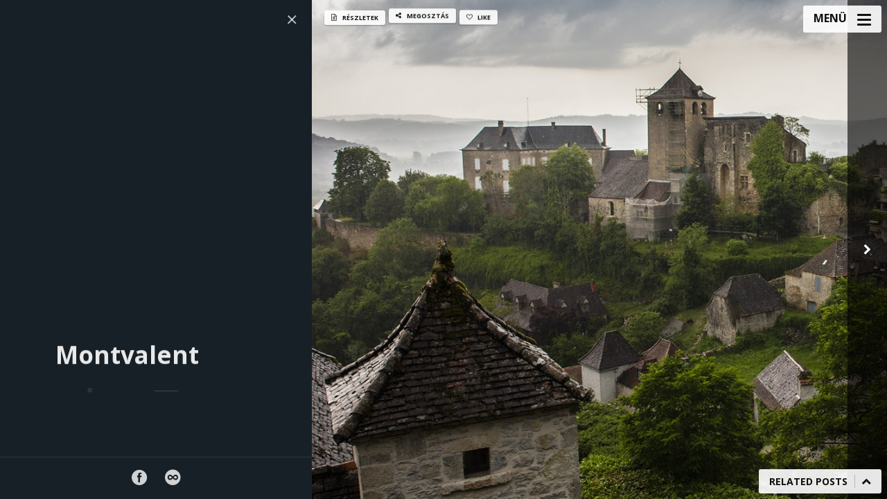

--- FILE ---
content_type: text/html; charset=UTF-8
request_url: http://literatinagyferenc.hu/index.php/2017/03/07/montvalent/
body_size: 12194
content:
<!DOCTYPE html>
<!--[if IE 7]>
<html class="ie ie7" lang="hu">
<![endif]-->
<!--[if IE 8]>
<html class="ie ie8" lang="hu">
<![endif]-->
<!--[if !(IE 7) | !(IE 8) ]><!-->
<html lang="hu">
<!--<![endif]-->
<head>
  <meta charset="UTF-8">
  <meta name="viewport" content="width=device-width,initial-scale=1">
  <meta http-equiv="X-UA-Compatible" content="IE=edge">
  <title>Literáti Nagy Ferenc |   Montvalent</title>
  <link rel="profile" href="http://gmpg.org/xfn/11">
  <link rel="pingback" href="http://literatinagyferenc.hu/xmlrpc.php">
    <title>Montvalent &#8211; Literáti Nagy Ferenc</title>
<meta name='robots' content='max-image-preview:large' />
<link rel='dns-prefetch' href='//fonts.googleapis.com' />
<link rel="alternate" type="application/rss+xml" title="Literáti Nagy Ferenc &raquo; hírcsatorna" href="https://literatinagyferenc.hu/index.php/feed/" />
<link rel="alternate" type="application/rss+xml" title="Literáti Nagy Ferenc &raquo; hozzászólás hírcsatorna" href="https://literatinagyferenc.hu/index.php/comments/feed/" />
<link rel="alternate" type="application/rss+xml" title="Literáti Nagy Ferenc &raquo; Montvalent hozzászólás hírcsatorna" href="https://literatinagyferenc.hu/index.php/2017/03/07/montvalent/feed/" />
<script type="text/javascript">
window._wpemojiSettings = {"baseUrl":"https:\/\/s.w.org\/images\/core\/emoji\/14.0.0\/72x72\/","ext":".png","svgUrl":"https:\/\/s.w.org\/images\/core\/emoji\/14.0.0\/svg\/","svgExt":".svg","source":{"concatemoji":"http:\/\/literatinagyferenc.hu\/wp-includes\/js\/wp-emoji-release.min.js?ver=6.2.8"}};
/*! This file is auto-generated */
!function(e,a,t){var n,r,o,i=a.createElement("canvas"),p=i.getContext&&i.getContext("2d");function s(e,t){p.clearRect(0,0,i.width,i.height),p.fillText(e,0,0);e=i.toDataURL();return p.clearRect(0,0,i.width,i.height),p.fillText(t,0,0),e===i.toDataURL()}function c(e){var t=a.createElement("script");t.src=e,t.defer=t.type="text/javascript",a.getElementsByTagName("head")[0].appendChild(t)}for(o=Array("flag","emoji"),t.supports={everything:!0,everythingExceptFlag:!0},r=0;r<o.length;r++)t.supports[o[r]]=function(e){if(p&&p.fillText)switch(p.textBaseline="top",p.font="600 32px Arial",e){case"flag":return s("\ud83c\udff3\ufe0f\u200d\u26a7\ufe0f","\ud83c\udff3\ufe0f\u200b\u26a7\ufe0f")?!1:!s("\ud83c\uddfa\ud83c\uddf3","\ud83c\uddfa\u200b\ud83c\uddf3")&&!s("\ud83c\udff4\udb40\udc67\udb40\udc62\udb40\udc65\udb40\udc6e\udb40\udc67\udb40\udc7f","\ud83c\udff4\u200b\udb40\udc67\u200b\udb40\udc62\u200b\udb40\udc65\u200b\udb40\udc6e\u200b\udb40\udc67\u200b\udb40\udc7f");case"emoji":return!s("\ud83e\udef1\ud83c\udffb\u200d\ud83e\udef2\ud83c\udfff","\ud83e\udef1\ud83c\udffb\u200b\ud83e\udef2\ud83c\udfff")}return!1}(o[r]),t.supports.everything=t.supports.everything&&t.supports[o[r]],"flag"!==o[r]&&(t.supports.everythingExceptFlag=t.supports.everythingExceptFlag&&t.supports[o[r]]);t.supports.everythingExceptFlag=t.supports.everythingExceptFlag&&!t.supports.flag,t.DOMReady=!1,t.readyCallback=function(){t.DOMReady=!0},t.supports.everything||(n=function(){t.readyCallback()},a.addEventListener?(a.addEventListener("DOMContentLoaded",n,!1),e.addEventListener("load",n,!1)):(e.attachEvent("onload",n),a.attachEvent("onreadystatechange",function(){"complete"===a.readyState&&t.readyCallback()})),(e=t.source||{}).concatemoji?c(e.concatemoji):e.wpemoji&&e.twemoji&&(c(e.twemoji),c(e.wpemoji)))}(window,document,window._wpemojiSettings);
</script>
<style type="text/css">
img.wp-smiley,
img.emoji {
	display: inline !important;
	border: none !important;
	box-shadow: none !important;
	height: 1em !important;
	width: 1em !important;
	margin: 0 0.07em !important;
	vertical-align: -0.1em !important;
	background: none !important;
	padding: 0 !important;
}
</style>
	<link rel='stylesheet' id='wp-block-library-css' href='http://literatinagyferenc.hu/wp-includes/css/dist/block-library/style.min.css?ver=6.2.8' type='text/css' media='all' />
<link rel='stylesheet' id='classic-theme-styles-css' href='http://literatinagyferenc.hu/wp-includes/css/classic-themes.min.css?ver=6.2.8' type='text/css' media='all' />
<style id='global-styles-inline-css' type='text/css'>
body{--wp--preset--color--black: #000000;--wp--preset--color--cyan-bluish-gray: #abb8c3;--wp--preset--color--white: #ffffff;--wp--preset--color--pale-pink: #f78da7;--wp--preset--color--vivid-red: #cf2e2e;--wp--preset--color--luminous-vivid-orange: #ff6900;--wp--preset--color--luminous-vivid-amber: #fcb900;--wp--preset--color--light-green-cyan: #7bdcb5;--wp--preset--color--vivid-green-cyan: #00d084;--wp--preset--color--pale-cyan-blue: #8ed1fc;--wp--preset--color--vivid-cyan-blue: #0693e3;--wp--preset--color--vivid-purple: #9b51e0;--wp--preset--gradient--vivid-cyan-blue-to-vivid-purple: linear-gradient(135deg,rgba(6,147,227,1) 0%,rgb(155,81,224) 100%);--wp--preset--gradient--light-green-cyan-to-vivid-green-cyan: linear-gradient(135deg,rgb(122,220,180) 0%,rgb(0,208,130) 100%);--wp--preset--gradient--luminous-vivid-amber-to-luminous-vivid-orange: linear-gradient(135deg,rgba(252,185,0,1) 0%,rgba(255,105,0,1) 100%);--wp--preset--gradient--luminous-vivid-orange-to-vivid-red: linear-gradient(135deg,rgba(255,105,0,1) 0%,rgb(207,46,46) 100%);--wp--preset--gradient--very-light-gray-to-cyan-bluish-gray: linear-gradient(135deg,rgb(238,238,238) 0%,rgb(169,184,195) 100%);--wp--preset--gradient--cool-to-warm-spectrum: linear-gradient(135deg,rgb(74,234,220) 0%,rgb(151,120,209) 20%,rgb(207,42,186) 40%,rgb(238,44,130) 60%,rgb(251,105,98) 80%,rgb(254,248,76) 100%);--wp--preset--gradient--blush-light-purple: linear-gradient(135deg,rgb(255,206,236) 0%,rgb(152,150,240) 100%);--wp--preset--gradient--blush-bordeaux: linear-gradient(135deg,rgb(254,205,165) 0%,rgb(254,45,45) 50%,rgb(107,0,62) 100%);--wp--preset--gradient--luminous-dusk: linear-gradient(135deg,rgb(255,203,112) 0%,rgb(199,81,192) 50%,rgb(65,88,208) 100%);--wp--preset--gradient--pale-ocean: linear-gradient(135deg,rgb(255,245,203) 0%,rgb(182,227,212) 50%,rgb(51,167,181) 100%);--wp--preset--gradient--electric-grass: linear-gradient(135deg,rgb(202,248,128) 0%,rgb(113,206,126) 100%);--wp--preset--gradient--midnight: linear-gradient(135deg,rgb(2,3,129) 0%,rgb(40,116,252) 100%);--wp--preset--duotone--dark-grayscale: url('#wp-duotone-dark-grayscale');--wp--preset--duotone--grayscale: url('#wp-duotone-grayscale');--wp--preset--duotone--purple-yellow: url('#wp-duotone-purple-yellow');--wp--preset--duotone--blue-red: url('#wp-duotone-blue-red');--wp--preset--duotone--midnight: url('#wp-duotone-midnight');--wp--preset--duotone--magenta-yellow: url('#wp-duotone-magenta-yellow');--wp--preset--duotone--purple-green: url('#wp-duotone-purple-green');--wp--preset--duotone--blue-orange: url('#wp-duotone-blue-orange');--wp--preset--font-size--small: 13px;--wp--preset--font-size--medium: 20px;--wp--preset--font-size--large: 36px;--wp--preset--font-size--x-large: 42px;--wp--preset--spacing--20: 0.44rem;--wp--preset--spacing--30: 0.67rem;--wp--preset--spacing--40: 1rem;--wp--preset--spacing--50: 1.5rem;--wp--preset--spacing--60: 2.25rem;--wp--preset--spacing--70: 3.38rem;--wp--preset--spacing--80: 5.06rem;--wp--preset--shadow--natural: 6px 6px 9px rgba(0, 0, 0, 0.2);--wp--preset--shadow--deep: 12px 12px 50px rgba(0, 0, 0, 0.4);--wp--preset--shadow--sharp: 6px 6px 0px rgba(0, 0, 0, 0.2);--wp--preset--shadow--outlined: 6px 6px 0px -3px rgba(255, 255, 255, 1), 6px 6px rgba(0, 0, 0, 1);--wp--preset--shadow--crisp: 6px 6px 0px rgba(0, 0, 0, 1);}:where(.is-layout-flex){gap: 0.5em;}body .is-layout-flow > .alignleft{float: left;margin-inline-start: 0;margin-inline-end: 2em;}body .is-layout-flow > .alignright{float: right;margin-inline-start: 2em;margin-inline-end: 0;}body .is-layout-flow > .aligncenter{margin-left: auto !important;margin-right: auto !important;}body .is-layout-constrained > .alignleft{float: left;margin-inline-start: 0;margin-inline-end: 2em;}body .is-layout-constrained > .alignright{float: right;margin-inline-start: 2em;margin-inline-end: 0;}body .is-layout-constrained > .aligncenter{margin-left: auto !important;margin-right: auto !important;}body .is-layout-constrained > :where(:not(.alignleft):not(.alignright):not(.alignfull)){max-width: var(--wp--style--global--content-size);margin-left: auto !important;margin-right: auto !important;}body .is-layout-constrained > .alignwide{max-width: var(--wp--style--global--wide-size);}body .is-layout-flex{display: flex;}body .is-layout-flex{flex-wrap: wrap;align-items: center;}body .is-layout-flex > *{margin: 0;}:where(.wp-block-columns.is-layout-flex){gap: 2em;}.has-black-color{color: var(--wp--preset--color--black) !important;}.has-cyan-bluish-gray-color{color: var(--wp--preset--color--cyan-bluish-gray) !important;}.has-white-color{color: var(--wp--preset--color--white) !important;}.has-pale-pink-color{color: var(--wp--preset--color--pale-pink) !important;}.has-vivid-red-color{color: var(--wp--preset--color--vivid-red) !important;}.has-luminous-vivid-orange-color{color: var(--wp--preset--color--luminous-vivid-orange) !important;}.has-luminous-vivid-amber-color{color: var(--wp--preset--color--luminous-vivid-amber) !important;}.has-light-green-cyan-color{color: var(--wp--preset--color--light-green-cyan) !important;}.has-vivid-green-cyan-color{color: var(--wp--preset--color--vivid-green-cyan) !important;}.has-pale-cyan-blue-color{color: var(--wp--preset--color--pale-cyan-blue) !important;}.has-vivid-cyan-blue-color{color: var(--wp--preset--color--vivid-cyan-blue) !important;}.has-vivid-purple-color{color: var(--wp--preset--color--vivid-purple) !important;}.has-black-background-color{background-color: var(--wp--preset--color--black) !important;}.has-cyan-bluish-gray-background-color{background-color: var(--wp--preset--color--cyan-bluish-gray) !important;}.has-white-background-color{background-color: var(--wp--preset--color--white) !important;}.has-pale-pink-background-color{background-color: var(--wp--preset--color--pale-pink) !important;}.has-vivid-red-background-color{background-color: var(--wp--preset--color--vivid-red) !important;}.has-luminous-vivid-orange-background-color{background-color: var(--wp--preset--color--luminous-vivid-orange) !important;}.has-luminous-vivid-amber-background-color{background-color: var(--wp--preset--color--luminous-vivid-amber) !important;}.has-light-green-cyan-background-color{background-color: var(--wp--preset--color--light-green-cyan) !important;}.has-vivid-green-cyan-background-color{background-color: var(--wp--preset--color--vivid-green-cyan) !important;}.has-pale-cyan-blue-background-color{background-color: var(--wp--preset--color--pale-cyan-blue) !important;}.has-vivid-cyan-blue-background-color{background-color: var(--wp--preset--color--vivid-cyan-blue) !important;}.has-vivid-purple-background-color{background-color: var(--wp--preset--color--vivid-purple) !important;}.has-black-border-color{border-color: var(--wp--preset--color--black) !important;}.has-cyan-bluish-gray-border-color{border-color: var(--wp--preset--color--cyan-bluish-gray) !important;}.has-white-border-color{border-color: var(--wp--preset--color--white) !important;}.has-pale-pink-border-color{border-color: var(--wp--preset--color--pale-pink) !important;}.has-vivid-red-border-color{border-color: var(--wp--preset--color--vivid-red) !important;}.has-luminous-vivid-orange-border-color{border-color: var(--wp--preset--color--luminous-vivid-orange) !important;}.has-luminous-vivid-amber-border-color{border-color: var(--wp--preset--color--luminous-vivid-amber) !important;}.has-light-green-cyan-border-color{border-color: var(--wp--preset--color--light-green-cyan) !important;}.has-vivid-green-cyan-border-color{border-color: var(--wp--preset--color--vivid-green-cyan) !important;}.has-pale-cyan-blue-border-color{border-color: var(--wp--preset--color--pale-cyan-blue) !important;}.has-vivid-cyan-blue-border-color{border-color: var(--wp--preset--color--vivid-cyan-blue) !important;}.has-vivid-purple-border-color{border-color: var(--wp--preset--color--vivid-purple) !important;}.has-vivid-cyan-blue-to-vivid-purple-gradient-background{background: var(--wp--preset--gradient--vivid-cyan-blue-to-vivid-purple) !important;}.has-light-green-cyan-to-vivid-green-cyan-gradient-background{background: var(--wp--preset--gradient--light-green-cyan-to-vivid-green-cyan) !important;}.has-luminous-vivid-amber-to-luminous-vivid-orange-gradient-background{background: var(--wp--preset--gradient--luminous-vivid-amber-to-luminous-vivid-orange) !important;}.has-luminous-vivid-orange-to-vivid-red-gradient-background{background: var(--wp--preset--gradient--luminous-vivid-orange-to-vivid-red) !important;}.has-very-light-gray-to-cyan-bluish-gray-gradient-background{background: var(--wp--preset--gradient--very-light-gray-to-cyan-bluish-gray) !important;}.has-cool-to-warm-spectrum-gradient-background{background: var(--wp--preset--gradient--cool-to-warm-spectrum) !important;}.has-blush-light-purple-gradient-background{background: var(--wp--preset--gradient--blush-light-purple) !important;}.has-blush-bordeaux-gradient-background{background: var(--wp--preset--gradient--blush-bordeaux) !important;}.has-luminous-dusk-gradient-background{background: var(--wp--preset--gradient--luminous-dusk) !important;}.has-pale-ocean-gradient-background{background: var(--wp--preset--gradient--pale-ocean) !important;}.has-electric-grass-gradient-background{background: var(--wp--preset--gradient--electric-grass) !important;}.has-midnight-gradient-background{background: var(--wp--preset--gradient--midnight) !important;}.has-small-font-size{font-size: var(--wp--preset--font-size--small) !important;}.has-medium-font-size{font-size: var(--wp--preset--font-size--medium) !important;}.has-large-font-size{font-size: var(--wp--preset--font-size--large) !important;}.has-x-large-font-size{font-size: var(--wp--preset--font-size--x-large) !important;}
.wp-block-navigation a:where(:not(.wp-element-button)){color: inherit;}
:where(.wp-block-columns.is-layout-flex){gap: 2em;}
.wp-block-pullquote{font-size: 1.5em;line-height: 1.6;}
</style>
<link rel='stylesheet' id='osetin-google-font-css' href='https://fonts.googleapis.com/css?family=Open+Sans:400,700&#038;subset=latin,latin-ext' type='text/css' media='all' />
<link rel='stylesheet' id='osetin-style-css' href='http://literatinagyferenc.hu/wp-content/themes/moon/style.css?ver=6.2.8' type='text/css' media='all' />
<link rel='stylesheet' id='osetin-editor-style-css' href='http://literatinagyferenc.hu/wp-content/themes/moon/editor-style.css?ver=2.0' type='text/css' media='all' />
<link rel='stylesheet' id='osetin-main-less-css' href='http://literatinagyferenc.hu/wp-content/uploads/wp-less-cache/osetin-main-less.css?ver=1769106010' type='text/css' media='all' />
<script type='text/javascript' src='http://literatinagyferenc.hu/wp-content/plugins/svg-support/vendor/DOMPurify/DOMPurify.min.js?ver=2.5.8' id='bodhi-dompurify-library-js'></script>
<script type='text/javascript' src='http://literatinagyferenc.hu/wp-includes/js/jquery/jquery.min.js?ver=3.6.4' id='jquery-core-js'></script>
<script type='text/javascript' src='http://literatinagyferenc.hu/wp-includes/js/jquery/jquery-migrate.min.js?ver=3.4.0' id='jquery-migrate-js'></script>
<script type='text/javascript' id='bodhi_svg_inline-js-extra'>
/* <![CDATA[ */
var svgSettings = {"skipNested":""};
/* ]]> */
</script>
<script type='text/javascript' src='http://literatinagyferenc.hu/wp-content/plugins/svg-support/js/min/svgs-inline-min.js' id='bodhi_svg_inline-js'></script>
<script type='text/javascript' id='bodhi_svg_inline-js-after'>
cssTarget={"Bodhi":"img.style-svg","ForceInlineSVG":"style-svg"};ForceInlineSVGActive="false";frontSanitizationEnabled="on";
</script>
<link rel="https://api.w.org/" href="https://literatinagyferenc.hu/index.php/wp-json/" /><link rel="alternate" type="application/json" href="https://literatinagyferenc.hu/index.php/wp-json/wp/v2/posts/6261" /><link rel="EditURI" type="application/rsd+xml" title="RSD" href="https://literatinagyferenc.hu/xmlrpc.php?rsd" />
<link rel="wlwmanifest" type="application/wlwmanifest+xml" href="http://literatinagyferenc.hu/wp-includes/wlwmanifest.xml" />
<meta name="generator" content="WordPress 6.2.8" />
<link rel="canonical" href="https://literatinagyferenc.hu/index.php/2017/03/07/montvalent/" />
<link rel='shortlink' href='https://literatinagyferenc.hu/?p=6261' />
<link rel="alternate" type="application/json+oembed" href="https://literatinagyferenc.hu/index.php/wp-json/oembed/1.0/embed?url=https%3A%2F%2Fliteratinagyferenc.hu%2Findex.php%2F2017%2F03%2F07%2Fmontvalent%2F" />
<link rel="alternate" type="text/xml+oembed" href="https://literatinagyferenc.hu/index.php/wp-json/oembed/1.0/embed?url=https%3A%2F%2Fliteratinagyferenc.hu%2Findex.php%2F2017%2F03%2F07%2Fmontvalent%2F&#038;format=xml" />
<script type="text/javascript">var ajaxurl = "https://literatinagyferenc.hu/wp-admin/admin-ajax.php"</script><style type="text/css">.recentcomments a{display:inline !important;padding:0 !important;margin:0 !important;}</style>  <!--[if lt IE 9]>
  <script src="http://literatinagyferenc.hu/wp-content/themes/moon/js/html5shiv.min.js"></script>
  <script type="text/javascript" src="http://literatinagyferenc.hu/wp-content/themes/moon/js/respond.min.js"></script>
  <![endif]-->
  
  <!-- Favicon -->
  <link rel="apple-touch-icon" sizes="120x120" href="http://literatinagyferenc.hu/wp-content/themes/moon/favicon/apple-touch-icon.png">
  <link rel="icon" type="image/png" sizes="32x32" href="http://literatinagyferenc.hu/wp-content/themes/moon/favicon/favicon-32x32.png">
  <link rel="icon" type="image/png" sizes="16x16" href="http://literatinagyferenc.hu/wp-content/themes/moon/favicon/favicon-16x16.png">
  <link rel="mask-icon" href="/safari-pinned-tab.svg" color="#5bbad5">
  <meta name="msapplication-TileColor" content="#da532c">
  <meta name="theme-color" content="#ffffff">
</head>
<p>  </p>

<body class="post-template-default single single-post postid-6261 single-format-gallery mobile-content-left-visible scheme-dark content-left-exists content-left-visible content-thumbs-hidden content-thumbs-removed content-middle-exists content-middle-hidden content-middle-hover-when-visible menu-on-the-left-removed with-infinite-button site-loading-step1 show-loading-animation default-spinning-color default-loading-label-color content-location-left" data-animation-duration-type="images_loaded" data-animation-duration-time="10000"  style="">
    <div class="all-wrapper">


<div class="mobile-full-content-fader"></div>
<div class="mobile-navigation-menu menu-activated-on-click activate-perfect-scrollbar">
  <div class="mobile-navigation-header">Menü</div>
  <div class="mobile_os_menu"><ul id="menu-main-menu" class="menu"><li id="menu-item-735" class="menu-item menu-item-type-custom menu-item-object-custom menu-item-735"><a href="http://literatinagyferenc.hu/">Kezdőlap</a></li>
<li id="menu-item-738" class="menu-item menu-item-type-post_type menu-item-object-page menu-item-738"><a href="https://literatinagyferenc.hu/index.php/kategoriak/">Kategóriák</a></li>
<li id="menu-item-797" class="menu-item menu-item-type-post_type menu-item-object-page menu-item-797"><a href="https://literatinagyferenc.hu/index.php/kategoriak/aktok/">Aktok</a></li>
<li id="menu-item-796" class="menu-item menu-item-type-post_type menu-item-object-page menu-item-796"><a href="https://literatinagyferenc.hu/index.php/kategoriak/absztrakt-2/">Absztrakt</a></li>
<li id="menu-item-795" class="menu-item menu-item-type-post_type menu-item-object-page menu-item-795"><a href="https://literatinagyferenc.hu/index.php/kategoriak/termeszet/">Természet</a></li>
<li id="menu-item-616" class="menu-item menu-item-type-custom menu-item-object-custom current-menu-ancestor menu-item-has-children menu-item-616"><a href="#">Utazások</a>
<ul class="sub-menu">
	<li id="menu-item-12714" class="menu-item menu-item-type-post_type menu-item-object-post menu-item-12714"><a href="https://literatinagyferenc.hu/index.php/2026/01/21/vizi-elet-a-leszallo-sarkany-obolben-halong/">Vízi élet a Leszálló Sárkány öbölben, Halong</a></li>
	<li id="menu-item-12708" class="menu-item menu-item-type-post_type menu-item-object-post menu-item-12708"><a href="https://literatinagyferenc.hu/index.php/2026/01/21/the-beauties-of-vietnam/">The Beauties of Vietnam</a></li>
	<li id="menu-item-12711" class="menu-item menu-item-type-post_type menu-item-object-post menu-item-12711"><a href="https://literatinagyferenc.hu/index.php/2026/01/21/train-street-hanoi/">Train street, Hanoi</a></li>
	<li id="menu-item-12687" class="menu-item menu-item-type-post_type menu-item-object-post menu-item-12687"><a href="https://literatinagyferenc.hu/index.php/2026/01/21/hanoi/">Hanoi</a></li>
	<li id="menu-item-12591" class="menu-item menu-item-type-post_type menu-item-object-post menu-item-12591"><a href="https://literatinagyferenc.hu/index.php/2023/07/13/valley-of-fire-state-park-nevada/">Valley of Fire State Park</a></li>
	<li id="menu-item-12535" class="menu-item menu-item-type-post_type menu-item-object-post menu-item-12535"><a href="https://literatinagyferenc.hu/index.php/2022/10/22/oszi-kalandozas-eszak-norvegiaban/">Őszi kalandozás Észak Norvégiában</a></li>
	<li id="menu-item-12438" class="menu-item menu-item-type-post_type menu-item-object-post menu-item-12438"><a href="https://literatinagyferenc.hu/index.php/2022/02/24/cesky-krumlov/">Český Krumlov</a></li>
	<li id="menu-item-12398" class="menu-item menu-item-type-post_type menu-item-object-post menu-item-12398"><a href="https://literatinagyferenc.hu/index.php/2020/05/06/kiskunsagi-kepek/">Kiskunsági képek</a></li>
	<li id="menu-item-12352" class="menu-item menu-item-type-post_type menu-item-object-post menu-item-12352"><a href="https://literatinagyferenc.hu/index.php/2020/03/05/a-pingvin-sziget-a-vilag-vegen/">A Pingvin sziget a világ végén</a></li>
	<li id="menu-item-12326" class="menu-item menu-item-type-post_type menu-item-object-post menu-item-12326"><a href="https://literatinagyferenc.hu/index.php/2020/03/05/parque-nacional-torres-del-paine/">Parque Nacional Torres Del Paine</a></li>
	<li id="menu-item-12298" class="menu-item menu-item-type-post_type menu-item-object-post menu-item-12298"><a href="https://literatinagyferenc.hu/index.php/2020/03/04/los-glaciares-argentina/">Los Glaciares</a></li>
	<li id="menu-item-12256" class="menu-item menu-item-type-post_type menu-item-object-post menu-item-12256"><a href="https://literatinagyferenc.hu/index.php/2020/02/18/legbol-kapott/">Légből kapott</a></li>
	<li id="menu-item-12240" class="menu-item menu-item-type-post_type menu-item-object-post menu-item-12240"><a href="https://literatinagyferenc.hu/index.php/2020/02/10/kustanszeg/">Kustánszeg</a></li>
	<li id="menu-item-12230" class="menu-item menu-item-type-post_type menu-item-object-post menu-item-12230"><a href="https://literatinagyferenc.hu/index.php/2020/01/20/perito-moreno-gleccser/">Perito Moreno gleccser</a></li>
	<li id="menu-item-12203" class="menu-item menu-item-type-post_type menu-item-object-post menu-item-12203"><a href="https://literatinagyferenc.hu/index.php/2019/12/25/buenos-aires/">Buenos Aires</a></li>
	<li id="menu-item-12202" class="menu-item menu-item-type-post_type menu-item-object-post menu-item-12202"><a href="https://literatinagyferenc.hu/index.php/2019/12/25/la-boca/">La Boca</a></li>
	<li id="menu-item-12201" class="menu-item menu-item-type-post_type menu-item-object-post menu-item-12201"><a href="https://literatinagyferenc.hu/index.php/2019/12/25/durmitor-nemzeti-park/">Durmitor Nemzeti Park</a></li>
	<li id="menu-item-11880" class="menu-item menu-item-type-post_type menu-item-object-post menu-item-11880"><a href="https://literatinagyferenc.hu/index.php/2019/10/21/dolomitok-2019/">Dolomitok 2019</a></li>
	<li id="menu-item-11841" class="menu-item menu-item-type-post_type menu-item-object-post menu-item-11841"><a href="https://literatinagyferenc.hu/index.php/2019/09/21/egy-szeptemberi-reggel-a-bodrog-partjan/">Egy szeptemberi reggel a Bodrog partján</a></li>
	<li id="menu-item-5473" class="menu-item menu-item-type-post_type menu-item-object-post menu-item-5473"><a href="https://literatinagyferenc.hu/index.php/2017/02/28/adria/">Adria</a></li>
	<li id="menu-item-11803" class="menu-item menu-item-type-post_type menu-item-object-post menu-item-11803"><a href="https://literatinagyferenc.hu/index.php/2019/04/24/bajkal-to-1/">Bajkál-tó 1</a></li>
	<li id="menu-item-11802" class="menu-item menu-item-type-post_type menu-item-object-post menu-item-11802"><a href="https://literatinagyferenc.hu/index.php/2019/04/24/bajkal-to-2/">Bajkál-tó 2</a></li>
	<li id="menu-item-5792" class="menu-item menu-item-type-post_type menu-item-object-post menu-item-5792"><a href="https://literatinagyferenc.hu/index.php/2017/02/28/balaton-felvidek/">Balaton felvidék</a></li>
	<li id="menu-item-5791" class="menu-item menu-item-type-post_type menu-item-object-post menu-item-5791"><a href="https://literatinagyferenc.hu/index.php/2017/02/28/balatonbereny/">Balatonberény</a></li>
	<li id="menu-item-5790" class="menu-item menu-item-type-post_type menu-item-object-post menu-item-5790"><a href="https://literatinagyferenc.hu/index.php/2017/02/28/csehorszag/">Csehország</a></li>
	<li id="menu-item-5789" class="menu-item menu-item-type-post_type menu-item-object-post menu-item-5789"><a href="https://literatinagyferenc.hu/index.php/2017/02/28/cseresznyeviragzas/">Cseresznyevirágzás</a></li>
	<li id="menu-item-5793" class="menu-item menu-item-type-custom menu-item-object-custom current-menu-ancestor current-menu-parent menu-item-has-children menu-item-5793"><a href="#">Franciaország</a>
	<ul class="sub-menu">
		<li id="menu-item-5788" class="menu-item menu-item-type-post_type menu-item-object-post menu-item-5788"><a href="https://literatinagyferenc.hu/index.php/2017/02/28/belcastel/">Belcastel</a></li>
		<li id="menu-item-5794" class="menu-item menu-item-type-custom menu-item-object-custom menu-item-has-children menu-item-5794"><a href="#">Bretagne</a>
		<ul class="sub-menu">
			<li id="menu-item-5787" class="menu-item menu-item-type-post_type menu-item-object-post menu-item-5787"><a href="https://literatinagyferenc.hu/index.php/2017/02/28/abbey-bon-repos/">Abbey Bon Repos</a></li>
			<li id="menu-item-5786" class="menu-item menu-item-type-post_type menu-item-object-post menu-item-5786"><a href="https://literatinagyferenc.hu/index.php/2017/02/28/cancale/">Cancale</a></li>
			<li id="menu-item-5785" class="menu-item menu-item-type-post_type menu-item-object-post menu-item-5785"><a href="https://literatinagyferenc.hu/index.php/2017/02/28/cap-frehel/">Cap Frehel</a></li>
			<li id="menu-item-5784" class="menu-item menu-item-type-post_type menu-item-object-post menu-item-5784"><a href="https://literatinagyferenc.hu/index.php/2017/02/28/capelle-saint-michel/">Capelle Saint Michel</a></li>
			<li id="menu-item-6306" class="menu-item menu-item-type-post_type menu-item-object-post menu-item-6306"><a href="https://literatinagyferenc.hu/index.php/2017/03/03/carhaix/">Carhaix</a></li>
			<li id="menu-item-6307" class="menu-item menu-item-type-post_type menu-item-object-post menu-item-6307"><a href="https://literatinagyferenc.hu/index.php/2017/03/03/carnac/">Carnac</a></li>
			<li id="menu-item-6308" class="menu-item menu-item-type-post_type menu-item-object-post menu-item-6308"><a href="https://literatinagyferenc.hu/index.php/2017/03/03/castle-kergrist/">Castle Kergrist</a></li>
			<li id="menu-item-6310" class="menu-item menu-item-type-post_type menu-item-object-post menu-item-6310"><a href="https://literatinagyferenc.hu/index.php/2017/03/06/chateau-de-suscinio/">Chateau de Suscinio</a></li>
			<li id="menu-item-6313" class="menu-item menu-item-type-post_type menu-item-object-post menu-item-6313"><a href="https://literatinagyferenc.hu/index.php/2017/03/06/dol-de-bretagne/">Dol de Bretagne</a></li>
			<li id="menu-item-6314" class="menu-item menu-item-type-post_type menu-item-object-post menu-item-6314"><a href="https://literatinagyferenc.hu/index.php/2017/03/06/erquy/">Erquy</a></li>
			<li id="menu-item-6315" class="menu-item menu-item-type-post_type menu-item-object-post menu-item-6315"><a href="https://literatinagyferenc.hu/index.php/2017/03/06/fort-la-latte/">Fort La Latte</a></li>
			<li id="menu-item-6316" class="menu-item menu-item-type-post_type menu-item-object-post menu-item-6316"><a href="https://literatinagyferenc.hu/index.php/2017/03/06/fortesse-de-largoet/">Fortesse de Largoet</a></li>
			<li id="menu-item-6317" class="menu-item menu-item-type-post_type menu-item-object-post menu-item-6317"><a href="https://literatinagyferenc.hu/index.php/2017/03/06/fougeres/">Fougeres</a></li>
			<li id="menu-item-6318" class="menu-item menu-item-type-post_type menu-item-object-post menu-item-6318"><a href="https://literatinagyferenc.hu/index.php/2017/03/06/guingamp/">Guingamp</a></li>
			<li id="menu-item-6319" class="menu-item menu-item-type-post_type menu-item-object-post menu-item-6319"><a href="https://literatinagyferenc.hu/index.php/2017/03/06/huelgoat/">Huelgoat</a></li>
			<li id="menu-item-6320" class="menu-item menu-item-type-post_type menu-item-object-post menu-item-6320"><a href="https://literatinagyferenc.hu/index.php/2017/03/06/ile-du-guescin/">Ile du Guescin</a></li>
			<li id="menu-item-6321" class="menu-item menu-item-type-post_type menu-item-object-post menu-item-6321"><a href="https://literatinagyferenc.hu/index.php/2017/03/06/josselin/">Josselin</a></li>
			<li id="menu-item-6323" class="menu-item menu-item-type-post_type menu-item-object-post menu-item-6323"><a href="https://literatinagyferenc.hu/index.php/2017/03/06/le-gouffre/">Le Gouffre</a></li>
			<li id="menu-item-6325" class="menu-item menu-item-type-post_type menu-item-object-post menu-item-6325"><a href="https://literatinagyferenc.hu/index.php/2017/03/06/lognivy-de-la-mer/">Lognivy de la Mer</a></li>
			<li id="menu-item-6329" class="menu-item menu-item-type-post_type menu-item-object-post menu-item-6329"><a href="https://literatinagyferenc.hu/index.php/2017/03/06/paimpol/">Paimpol</a></li>
			<li id="menu-item-6330" class="menu-item menu-item-type-post_type menu-item-object-post menu-item-6330"><a href="https://literatinagyferenc.hu/index.php/2017/03/06/penlan/">Penlan</a></li>
			<li id="menu-item-6331" class="menu-item menu-item-type-post_type menu-item-object-post menu-item-6331"><a href="https://literatinagyferenc.hu/index.php/2017/03/06/penvenan/">Penvenan</a></li>
			<li id="menu-item-6332" class="menu-item menu-item-type-post_type menu-item-object-post menu-item-6332"><a href="https://literatinagyferenc.hu/index.php/2017/03/06/plage-de-la-fosse/">Plage de la Fosse</a></li>
			<li id="menu-item-6333" class="menu-item menu-item-type-post_type menu-item-object-post menu-item-6333"><a href="https://literatinagyferenc.hu/index.php/2017/03/06/plage-del-anse/">Plage del Anse</a></li>
			<li id="menu-item-6334" class="menu-item menu-item-type-post_type menu-item-object-post menu-item-6334"><a href="https://literatinagyferenc.hu/index.php/2017/03/06/ploumanach/">Ploumanach</a></li>
			<li id="menu-item-6335" class="menu-item menu-item-type-post_type menu-item-object-post menu-item-6335"><a href="https://literatinagyferenc.hu/index.php/2017/03/06/plourescant/">Plourescant</a></li>
			<li id="menu-item-6336" class="menu-item menu-item-type-post_type menu-item-object-post menu-item-6336"><a href="https://literatinagyferenc.hu/index.php/2017/03/06/pointe-du-gronin/">Pointe du Gronin</a></li>
			<li id="menu-item-6338" class="menu-item menu-item-type-post_type menu-item-object-post menu-item-6338"><a href="https://literatinagyferenc.hu/index.php/2017/03/06/rosambo/">Rosambo</a></li>
			<li id="menu-item-6340" class="menu-item menu-item-type-post_type menu-item-object-post menu-item-6340"><a href="https://literatinagyferenc.hu/index.php/2017/03/06/saint-malo/">Saint Malo</a></li>
			<li id="menu-item-6341" class="menu-item menu-item-type-post_type menu-item-object-post menu-item-6341"><a href="https://literatinagyferenc.hu/index.php/2017/03/06/tregastel-granit-rose/">Tregastel Granit Rose</a></li>
			<li id="menu-item-6342" class="menu-item menu-item-type-post_type menu-item-object-post menu-item-6342"><a href="https://literatinagyferenc.hu/index.php/2017/03/06/treguier/">Treguier</a></li>
		</ul>
</li>
		<li id="menu-item-6309" class="menu-item menu-item-type-post_type menu-item-object-post menu-item-6309"><a href="https://literatinagyferenc.hu/index.php/2017/03/07/chateau-de-galiniers/">Chateau de Galiniers</a></li>
		<li id="menu-item-6311" class="menu-item menu-item-type-post_type menu-item-object-post menu-item-6311"><a href="https://literatinagyferenc.hu/index.php/2017/03/07/chateau-de-vascoeuil/">Chateau de Vascoeuil</a></li>
		<li id="menu-item-6312" class="menu-item menu-item-type-post_type menu-item-object-post menu-item-6312"><a href="https://literatinagyferenc.hu/index.php/2017/03/07/chateau-gaillard/">Chateau Gaillard</a></li>
		<li id="menu-item-6322" class="menu-item menu-item-type-post_type menu-item-object-post menu-item-6322"><a href="https://literatinagyferenc.hu/index.php/2017/03/07/la-malene/">La Malene</a></li>
		<li id="menu-item-6324" class="menu-item menu-item-type-post_type menu-item-object-post menu-item-6324"><a href="https://literatinagyferenc.hu/index.php/2017/03/07/les-andelys/">Les Andelys</a></li>
		<li id="menu-item-6326" class="menu-item menu-item-type-post_type menu-item-object-post menu-item-6326"><a href="https://literatinagyferenc.hu/index.php/2017/03/07/lyons-la-foret/">Lyons La Foret</a></li>
		<li id="menu-item-6327" class="menu-item menu-item-type-post_type menu-item-object-post menu-item-6327"><a href="https://literatinagyferenc.hu/index.php/2017/03/07/mont-saint-michel/">Mont Saint Michel</a></li>
		<li id="menu-item-6328" class="menu-item menu-item-type-post_type menu-item-object-post current-menu-item menu-item-6328"><a href="https://literatinagyferenc.hu/index.php/2017/03/07/montvalent/" aria-current="page">Montvalent</a></li>
		<li id="menu-item-6337" class="menu-item menu-item-type-post_type menu-item-object-post menu-item-6337"><a href="https://literatinagyferenc.hu/index.php/2017/03/07/rocamadour/">Rocamadour</a></li>
		<li id="menu-item-6339" class="menu-item menu-item-type-post_type menu-item-object-post menu-item-6339"><a href="https://literatinagyferenc.hu/index.php/2017/03/07/rouen/">Rouen</a></li>
	</ul>
</li>
	<li id="menu-item-5474" class="menu-item menu-item-type-post_type menu-item-object-post menu-item-5474"><a href="https://literatinagyferenc.hu/index.php/2017/02/28/giau/">Giau</a></li>
	<li id="menu-item-11519" class="menu-item menu-item-type-post_type menu-item-object-post menu-item-11519"><a href="https://literatinagyferenc.hu/index.php/2017/03/07/gombak/">Gombák</a></li>
	<li id="menu-item-11520" class="menu-item menu-item-type-post_type menu-item-object-post menu-item-11520"><a href="https://literatinagyferenc.hu/index.php/2017/03/07/havas-gocsej/">Havas Göcsej</a></li>
	<li id="menu-item-11557" class="menu-item menu-item-type-custom menu-item-object-custom menu-item-has-children menu-item-11557"><a href="http://literatinagyferenc.hu">Kanada</a>
	<ul class="sub-menu">
		<li id="menu-item-11525" class="menu-item menu-item-type-post_type menu-item-object-post menu-item-11525"><a href="https://literatinagyferenc.hu/index.php/2017/03/07/kanada1/">Kanada1</a></li>
		<li id="menu-item-11524" class="menu-item menu-item-type-post_type menu-item-object-post menu-item-11524"><a href="https://literatinagyferenc.hu/index.php/2017/03/10/kanada2/">Kanada2</a></li>
		<li id="menu-item-11523" class="menu-item menu-item-type-post_type menu-item-object-post menu-item-11523"><a href="https://literatinagyferenc.hu/index.php/2017/03/10/kanada2_2/">Kanada2_2</a></li>
		<li id="menu-item-11522" class="menu-item menu-item-type-post_type menu-item-object-post menu-item-11522"><a href="https://literatinagyferenc.hu/index.php/2017/03/13/kanada2_3/">Kanada2_3</a></li>
		<li id="menu-item-11521" class="menu-item menu-item-type-post_type menu-item-object-post menu-item-11521"><a href="https://literatinagyferenc.hu/index.php/2017/03/13/kanada3/">Kanada3</a></li>
	</ul>
</li>
	<li id="menu-item-11526" class="menu-item menu-item-type-post_type menu-item-object-post menu-item-11526"><a href="https://literatinagyferenc.hu/index.php/2017/03/13/kaszo/">Kaszó</a></li>
	<li id="menu-item-11529" class="menu-item menu-item-type-post_type menu-item-object-post menu-item-11529"><a href="https://literatinagyferenc.hu/index.php/2017/03/31/kerti-viragok/">Kerti virágok</a></li>
	<li id="menu-item-11530" class="menu-item menu-item-type-post_type menu-item-object-post menu-item-11530"><a href="https://literatinagyferenc.hu/index.php/2017/03/13/maltatal/">Maltatal</a></li>
	<li id="menu-item-5322" class="menu-item menu-item-type-post_type menu-item-object-post menu-item-5322"><a href="https://literatinagyferenc.hu/index.php/2017/02/22/namibia/">Namíbia</a></li>
	<li id="menu-item-11532" class="menu-item menu-item-type-post_type menu-item-object-post menu-item-11532"><a href="https://literatinagyferenc.hu/index.php/2017/03/20/portugalia/">Portugália</a></li>
	<li id="menu-item-11531" class="menu-item menu-item-type-post_type menu-item-object-post menu-item-11531"><a href="https://literatinagyferenc.hu/index.php/2017/03/20/portugalia-2/">Portugália 2</a></li>
	<li id="menu-item-11533" class="menu-item menu-item-type-post_type menu-item-object-post menu-item-11533"><a href="https://literatinagyferenc.hu/index.php/2017/03/21/ptuj/">Ptuj</a></li>
	<li id="menu-item-11534" class="menu-item menu-item-type-post_type menu-item-object-post menu-item-11534"><a href="https://literatinagyferenc.hu/index.php/2017/03/21/szarvasok/">Szarvasok</a></li>
	<li id="menu-item-11535" class="menu-item menu-item-type-post_type menu-item-object-post menu-item-11535"><a href="https://literatinagyferenc.hu/index.php/2017/03/24/tenerife/">Tenerife</a></li>
	<li id="menu-item-11536" class="menu-item menu-item-type-post_type menu-item-object-post menu-item-11536"><a href="https://literatinagyferenc.hu/index.php/2017/03/25/toscana-husvetkor/">Toscana húsvétkor</a></li>
	<li id="menu-item-11556" class="menu-item menu-item-type-custom menu-item-object-custom menu-item-has-children menu-item-11556"><a href="http://literatinagyferenc.hu">Török</a>
	<ul class="sub-menu">
		<li id="menu-item-11541" class="menu-item menu-item-type-post_type menu-item-object-post menu-item-11541"><a href="https://literatinagyferenc.hu/index.php/2017/03/25/torok1/">Török1</a></li>
		<li id="menu-item-11540" class="menu-item menu-item-type-post_type menu-item-object-post menu-item-11540"><a href="https://literatinagyferenc.hu/index.php/2017/03/25/torok2/">Török2</a></li>
		<li id="menu-item-11539" class="menu-item menu-item-type-post_type menu-item-object-post menu-item-11539"><a href="https://literatinagyferenc.hu/index.php/2017/03/27/torok3/">Török3</a></li>
		<li id="menu-item-11538" class="menu-item menu-item-type-post_type menu-item-object-post menu-item-11538"><a href="https://literatinagyferenc.hu/index.php/2017/03/27/torok4/">Török4</a></li>
		<li id="menu-item-11537" class="menu-item menu-item-type-post_type menu-item-object-post menu-item-11537"><a href="https://literatinagyferenc.hu/index.php/2017/03/27/torok5/">Török5</a></li>
	</ul>
</li>
	<li id="menu-item-11542" class="menu-item menu-item-type-post_type menu-item-object-post menu-item-11542"><a href="https://literatinagyferenc.hu/index.php/2017/03/27/triglav/">Triglav</a></li>
	<li id="menu-item-11555" class="menu-item menu-item-type-custom menu-item-object-custom menu-item-has-children menu-item-11555"><a href="http://literatinagyferenc.hu">USA</a>
	<ul class="sub-menu">
		<li id="menu-item-11543" class="menu-item menu-item-type-post_type menu-item-object-post menu-item-11543"><a href="https://literatinagyferenc.hu/index.php/2017/03/27/usa/">USA</a></li>
		<li id="menu-item-11544" class="menu-item menu-item-type-post_type menu-item-object-post menu-item-11544"><a href="https://literatinagyferenc.hu/index.php/2017/03/27/usa0-fly/">USA0 Fly</a></li>
		<li id="menu-item-11545" class="menu-item menu-item-type-post_type menu-item-object-post menu-item-11545"><a href="https://literatinagyferenc.hu/index.php/2017/03/27/usa0-map/">USA0 Map</a></li>
		<li id="menu-item-11546" class="menu-item menu-item-type-post_type menu-item-object-post menu-item-11546"><a href="https://literatinagyferenc.hu/index.php/2017/03/27/usa1-ventura/">USA1 Ventura</a></li>
		<li id="menu-item-11547" class="menu-item menu-item-type-post_type menu-item-object-post menu-item-11547"><a href="https://literatinagyferenc.hu/index.php/2017/03/27/usa2-redrock/">USA2 RedRock</a></li>
		<li id="menu-item-11548" class="menu-item menu-item-type-post_type menu-item-object-post menu-item-11548"><a href="https://literatinagyferenc.hu/index.php/2017/03/27/usa3-mojave/">USA3 Mojave</a></li>
		<li id="menu-item-11549" class="menu-item menu-item-type-post_type menu-item-object-post menu-item-11549"><a href="https://literatinagyferenc.hu/index.php/2017/03/27/usa4-fossil-falls/">USA4 Fossil Falls</a></li>
		<li id="menu-item-11550" class="menu-item menu-item-type-post_type menu-item-object-post menu-item-11550"><a href="https://literatinagyferenc.hu/index.php/2017/03/27/usa5-death-valley/">USA5 Death Valley</a></li>
		<li id="menu-item-11551" class="menu-item menu-item-type-post_type menu-item-object-post menu-item-11551"><a href="https://literatinagyferenc.hu/index.php/2017/03/27/usa6-sierra-nevada/">USA6 Sierra Nevada</a></li>
		<li id="menu-item-11552" class="menu-item menu-item-type-post_type menu-item-object-post menu-item-11552"><a href="https://literatinagyferenc.hu/index.php/2017/03/27/usa7-kings-river-canyon/">USA7 Kings River Canyon</a></li>
		<li id="menu-item-11553" class="menu-item menu-item-type-post_type menu-item-object-post menu-item-11553"><a href="https://literatinagyferenc.hu/index.php/2017/03/27/usa8-sequoia/">USA8 Sequoia</a></li>
		<li id="menu-item-11554" class="menu-item menu-item-type-post_type menu-item-object-post menu-item-11554"><a href="https://literatinagyferenc.hu/index.php/2017/03/27/usa9-yosemite/">USA9 Yosemite</a></li>
		<li id="menu-item-11558" class="menu-item menu-item-type-post_type menu-item-object-post menu-item-11558"><a href="https://literatinagyferenc.hu/index.php/2017/03/27/usa10-mono-lake/">USA10 Mono Lake</a></li>
		<li id="menu-item-11559" class="menu-item menu-item-type-post_type menu-item-object-post menu-item-11559"><a href="https://literatinagyferenc.hu/index.php/2017/03/27/usa11-bodie-sp/">USA11 Bodie SP</a></li>
		<li id="menu-item-11560" class="menu-item menu-item-type-post_type menu-item-object-post menu-item-11560"><a href="https://literatinagyferenc.hu/index.php/2017/03/28/usa12-lassen-volcanic/">USA12 Lassen Volcanic</a></li>
		<li id="menu-item-11561" class="menu-item menu-item-type-post_type menu-item-object-post menu-item-11561"><a href="https://literatinagyferenc.hu/index.php/2017/03/28/usa13-reedwood/">USA13 Reedwood</a></li>
		<li id="menu-item-11562" class="menu-item menu-item-type-post_type menu-item-object-post menu-item-11562"><a href="https://literatinagyferenc.hu/index.php/2017/03/28/usa14-battery-point/">USA14 Battery Point</a></li>
		<li id="menu-item-11563" class="menu-item menu-item-type-post_type menu-item-object-post menu-item-11563"><a href="https://literatinagyferenc.hu/index.php/2017/03/28/usa15-jededich-smith-sp/">USA15 Jededich Smith SP</a></li>
		<li id="menu-item-11564" class="menu-item menu-item-type-post_type menu-item-object-post menu-item-11564"><a href="https://literatinagyferenc.hu/index.php/2017/03/28/usa16-rogue-gorge/">USA16 Rogue Gorge</a></li>
		<li id="menu-item-11565" class="menu-item menu-item-type-post_type menu-item-object-post menu-item-11565"><a href="https://literatinagyferenc.hu/index.php/2017/03/28/usa17-crater-lake/">USA17 Crater Lake</a></li>
		<li id="menu-item-11566" class="menu-item menu-item-type-post_type menu-item-object-post menu-item-11566"><a href="https://literatinagyferenc.hu/index.php/2017/03/28/usa18-pinnacles/">USA18 Pinnacles</a></li>
		<li id="menu-item-11567" class="menu-item menu-item-type-post_type menu-item-object-post menu-item-11567"><a href="https://literatinagyferenc.hu/index.php/2017/03/28/usa19-john-day-fossil-beds/">USA19 John Day Fossil Beds</a></li>
		<li id="menu-item-11568" class="menu-item menu-item-type-post_type menu-item-object-post menu-item-11568"><a href="https://literatinagyferenc.hu/index.php/2017/03/28/usa21-oregon/">USA20 Oregon Scenic Byway</a></li>
		<li id="menu-item-11569" class="menu-item menu-item-type-post_type menu-item-object-post menu-item-11569"><a href="https://literatinagyferenc.hu/index.php/2017/03/28/usa21-oregon-2/">USA21 Oregon</a></li>
		<li id="menu-item-11570" class="menu-item menu-item-type-post_type menu-item-object-post menu-item-11570"><a href="https://literatinagyferenc.hu/index.php/2017/03/28/usa22-river-columbia/">USA22 River Columbia</a></li>
		<li id="menu-item-11571" class="menu-item menu-item-type-post_type menu-item-object-post menu-item-11571"><a href="https://literatinagyferenc.hu/index.php/2017/03/28/usa23-mt-adams/">USA23 Mt Adams</a></li>
		<li id="menu-item-11572" class="menu-item menu-item-type-post_type menu-item-object-post menu-item-11572"><a href="https://literatinagyferenc.hu/index.php/2017/03/28/usa24-lava-bridge/">USA24 Lava Bridge</a></li>
		<li id="menu-item-11573" class="menu-item menu-item-type-post_type menu-item-object-post menu-item-11573"><a href="https://literatinagyferenc.hu/index.php/2017/03/28/usa25-goose-lake/">USA25 Goose Lake</a></li>
		<li id="menu-item-11574" class="menu-item menu-item-type-post_type menu-item-object-post menu-item-11574"><a href="https://literatinagyferenc.hu/index.php/2017/03/28/usa26-castle-lake/">USA26 Castle Lake</a></li>
		<li id="menu-item-11575" class="menu-item menu-item-type-post_type menu-item-object-post menu-item-11575"><a href="https://literatinagyferenc.hu/index.php/2017/03/30/usa27-mt-saint-helens/">USA27 Mt Saint Helens</a></li>
		<li id="menu-item-11576" class="menu-item menu-item-type-post_type menu-item-object-post menu-item-11576"><a href="https://literatinagyferenc.hu/index.php/2017/03/30/usa28-mt-rainier/">USA28 Mt Rainier</a></li>
		<li id="menu-item-11577" class="menu-item menu-item-type-post_type menu-item-object-post menu-item-11577"><a href="https://literatinagyferenc.hu/index.php/2017/03/30/usa29-stevens-canyon/">USA29 Stevens Canyon</a></li>
		<li id="menu-item-11578" class="menu-item menu-item-type-post_type menu-item-object-post menu-item-11578"><a href="https://literatinagyferenc.hu/index.php/2017/03/30/usa30-packwood/">USA30 Packwood</a></li>
		<li id="menu-item-11579" class="menu-item menu-item-type-post_type menu-item-object-post menu-item-11579"><a href="https://literatinagyferenc.hu/index.php/2017/03/30/usa31-port-angeles/">USA31 Port Angeles</a></li>
		<li id="menu-item-11580" class="menu-item menu-item-type-post_type menu-item-object-post menu-item-11580"><a href="https://literatinagyferenc.hu/index.php/2017/03/30/usa32-olympic-np/">USA32 Olympic NP</a></li>
		<li id="menu-item-11581" class="menu-item menu-item-type-post_type menu-item-object-post menu-item-11581"><a href="https://literatinagyferenc.hu/index.php/2017/03/30/usa33-second-beach/">USA33 Second Beach</a></li>
		<li id="menu-item-11582" class="menu-item menu-item-type-post_type menu-item-object-post menu-item-11582"><a href="https://literatinagyferenc.hu/index.php/2017/03/30/usa34-rialto-beach/">USA34 Rialto Beach</a></li>
		<li id="menu-item-11583" class="menu-item menu-item-type-post_type menu-item-object-post menu-item-11583"><a href="https://literatinagyferenc.hu/index.php/2017/03/30/usa35-hoh-rain-forest/">USA35 Hoh Rain Forest</a></li>
		<li id="menu-item-11584" class="menu-item menu-item-type-post_type menu-item-object-post menu-item-11584"><a href="https://literatinagyferenc.hu/index.php/2017/03/30/usa36-sklallam-tribe/">USA36 S’Klallam Tribe</a></li>
		<li id="menu-item-11585" class="menu-item menu-item-type-post_type menu-item-object-post menu-item-11585"><a href="https://literatinagyferenc.hu/index.php/2017/03/30/usa37-port-townsend/">USA37 Port Townsend</a></li>
		<li id="menu-item-11586" class="menu-item menu-item-type-post_type menu-item-object-post menu-item-11586"><a href="https://literatinagyferenc.hu/index.php/2017/03/30/usa38-north-cascades/">USA38 North Cascades</a></li>
		<li id="menu-item-11587" class="menu-item menu-item-type-post_type menu-item-object-post menu-item-11587"><a href="https://literatinagyferenc.hu/index.php/2017/03/30/usa39-sauk-tribe/">USA39 Sauk Tribe</a></li>
		<li id="menu-item-11588" class="menu-item menu-item-type-post_type menu-item-object-post menu-item-11588"><a href="https://literatinagyferenc.hu/index.php/2017/03/30/usa40-seattle/">USA40 Seattle</a></li>
	</ul>
</li>
</ul>
</li>
<li id="menu-item-806" class="menu-item menu-item-type-post_type menu-item-object-page menu-item-806"><a href="https://literatinagyferenc.hu/index.php/kapcsolat/">Kapcsolat</a></li>
</ul></div></div>

<div class="mobile-navigation-controls">
  <button class="mn-content-left">
    <i class="fa fa-bars"></i>
    <span>Történet</span>
  </button>
  <button class="mn-content-middle">
    <i class="fa fa-file-text-o"></i>
    <span>Részletek</span>
  </button>
  <button class="mn-content-right">
    <i class="fa fa-th"></i>
    <span>Fotók</span>
  </button>
  <button class="mn-menu mobile-navigation-menu-open-btn">
    <i class="os-icon os-icon-bars"></i>
  </button>
</div>

    <div class="full-content-fader desktop-navigation-menu"></div>
    <div class="slideout-menu-open-btn desktop-navigation-menu">
      <div class="menu-activator-label">Menü</div>
      <div class="menu-activator-bars">
        <span></span>
        <span></span>
        <span></span>
      </div>
    </div>
    <div class="slideout-menu activate-perfect-scrollbar desktop-navigation-menu scheme-override scheme-dark menu-activated-on-click" >
      <div class="slideout-menu-close-btn"><i class="os-icon os-icon-times"></i></div>
      <div class="slideout-menu-header">Menü</div>
      <div class="os_menu"><ul id="menu-main-menu-1" class="menu"><li class="menu-item menu-item-type-custom menu-item-object-custom menu-item-735"><a href="http://literatinagyferenc.hu/">Kezdőlap</a></li>
<li class="menu-item menu-item-type-post_type menu-item-object-page menu-item-738"><a href="https://literatinagyferenc.hu/index.php/kategoriak/">Kategóriák</a></li>
<li class="menu-item menu-item-type-post_type menu-item-object-page menu-item-797"><a href="https://literatinagyferenc.hu/index.php/kategoriak/aktok/">Aktok</a></li>
<li class="menu-item menu-item-type-post_type menu-item-object-page menu-item-796"><a href="https://literatinagyferenc.hu/index.php/kategoriak/absztrakt-2/">Absztrakt</a></li>
<li class="menu-item menu-item-type-post_type menu-item-object-page menu-item-795"><a href="https://literatinagyferenc.hu/index.php/kategoriak/termeszet/">Természet</a></li>
<li class="menu-item menu-item-type-custom menu-item-object-custom current-menu-ancestor menu-item-has-children menu-item-616"><a href="#">Utazások</a>
<ul class="sub-menu">
	<li class="menu-item menu-item-type-post_type menu-item-object-post menu-item-12714"><a href="https://literatinagyferenc.hu/index.php/2026/01/21/vizi-elet-a-leszallo-sarkany-obolben-halong/">Vízi élet a Leszálló Sárkány öbölben, Halong</a></li>
	<li class="menu-item menu-item-type-post_type menu-item-object-post menu-item-12708"><a href="https://literatinagyferenc.hu/index.php/2026/01/21/the-beauties-of-vietnam/">The Beauties of Vietnam</a></li>
	<li class="menu-item menu-item-type-post_type menu-item-object-post menu-item-12711"><a href="https://literatinagyferenc.hu/index.php/2026/01/21/train-street-hanoi/">Train street, Hanoi</a></li>
	<li class="menu-item menu-item-type-post_type menu-item-object-post menu-item-12687"><a href="https://literatinagyferenc.hu/index.php/2026/01/21/hanoi/">Hanoi</a></li>
	<li class="menu-item menu-item-type-post_type menu-item-object-post menu-item-12591"><a href="https://literatinagyferenc.hu/index.php/2023/07/13/valley-of-fire-state-park-nevada/">Valley of Fire State Park</a></li>
	<li class="menu-item menu-item-type-post_type menu-item-object-post menu-item-12535"><a href="https://literatinagyferenc.hu/index.php/2022/10/22/oszi-kalandozas-eszak-norvegiaban/">Őszi kalandozás Észak Norvégiában</a></li>
	<li class="menu-item menu-item-type-post_type menu-item-object-post menu-item-12438"><a href="https://literatinagyferenc.hu/index.php/2022/02/24/cesky-krumlov/">Český Krumlov</a></li>
	<li class="menu-item menu-item-type-post_type menu-item-object-post menu-item-12398"><a href="https://literatinagyferenc.hu/index.php/2020/05/06/kiskunsagi-kepek/">Kiskunsági képek</a></li>
	<li class="menu-item menu-item-type-post_type menu-item-object-post menu-item-12352"><a href="https://literatinagyferenc.hu/index.php/2020/03/05/a-pingvin-sziget-a-vilag-vegen/">A Pingvin sziget a világ végén</a></li>
	<li class="menu-item menu-item-type-post_type menu-item-object-post menu-item-12326"><a href="https://literatinagyferenc.hu/index.php/2020/03/05/parque-nacional-torres-del-paine/">Parque Nacional Torres Del Paine</a></li>
	<li class="menu-item menu-item-type-post_type menu-item-object-post menu-item-12298"><a href="https://literatinagyferenc.hu/index.php/2020/03/04/los-glaciares-argentina/">Los Glaciares</a></li>
	<li class="menu-item menu-item-type-post_type menu-item-object-post menu-item-12256"><a href="https://literatinagyferenc.hu/index.php/2020/02/18/legbol-kapott/">Légből kapott</a></li>
	<li class="menu-item menu-item-type-post_type menu-item-object-post menu-item-12240"><a href="https://literatinagyferenc.hu/index.php/2020/02/10/kustanszeg/">Kustánszeg</a></li>
	<li class="menu-item menu-item-type-post_type menu-item-object-post menu-item-12230"><a href="https://literatinagyferenc.hu/index.php/2020/01/20/perito-moreno-gleccser/">Perito Moreno gleccser</a></li>
	<li class="menu-item menu-item-type-post_type menu-item-object-post menu-item-12203"><a href="https://literatinagyferenc.hu/index.php/2019/12/25/buenos-aires/">Buenos Aires</a></li>
	<li class="menu-item menu-item-type-post_type menu-item-object-post menu-item-12202"><a href="https://literatinagyferenc.hu/index.php/2019/12/25/la-boca/">La Boca</a></li>
	<li class="menu-item menu-item-type-post_type menu-item-object-post menu-item-12201"><a href="https://literatinagyferenc.hu/index.php/2019/12/25/durmitor-nemzeti-park/">Durmitor Nemzeti Park</a></li>
	<li class="menu-item menu-item-type-post_type menu-item-object-post menu-item-11880"><a href="https://literatinagyferenc.hu/index.php/2019/10/21/dolomitok-2019/">Dolomitok 2019</a></li>
	<li class="menu-item menu-item-type-post_type menu-item-object-post menu-item-11841"><a href="https://literatinagyferenc.hu/index.php/2019/09/21/egy-szeptemberi-reggel-a-bodrog-partjan/">Egy szeptemberi reggel a Bodrog partján</a></li>
	<li class="menu-item menu-item-type-post_type menu-item-object-post menu-item-5473"><a href="https://literatinagyferenc.hu/index.php/2017/02/28/adria/">Adria</a></li>
	<li class="menu-item menu-item-type-post_type menu-item-object-post menu-item-11803"><a href="https://literatinagyferenc.hu/index.php/2019/04/24/bajkal-to-1/">Bajkál-tó 1</a></li>
	<li class="menu-item menu-item-type-post_type menu-item-object-post menu-item-11802"><a href="https://literatinagyferenc.hu/index.php/2019/04/24/bajkal-to-2/">Bajkál-tó 2</a></li>
	<li class="menu-item menu-item-type-post_type menu-item-object-post menu-item-5792"><a href="https://literatinagyferenc.hu/index.php/2017/02/28/balaton-felvidek/">Balaton felvidék</a></li>
	<li class="menu-item menu-item-type-post_type menu-item-object-post menu-item-5791"><a href="https://literatinagyferenc.hu/index.php/2017/02/28/balatonbereny/">Balatonberény</a></li>
	<li class="menu-item menu-item-type-post_type menu-item-object-post menu-item-5790"><a href="https://literatinagyferenc.hu/index.php/2017/02/28/csehorszag/">Csehország</a></li>
	<li class="menu-item menu-item-type-post_type menu-item-object-post menu-item-5789"><a href="https://literatinagyferenc.hu/index.php/2017/02/28/cseresznyeviragzas/">Cseresznyevirágzás</a></li>
	<li class="menu-item menu-item-type-custom menu-item-object-custom current-menu-ancestor current-menu-parent menu-item-has-children menu-item-5793"><a href="#">Franciaország</a>
	<ul class="sub-menu">
		<li class="menu-item menu-item-type-post_type menu-item-object-post menu-item-5788"><a href="https://literatinagyferenc.hu/index.php/2017/02/28/belcastel/">Belcastel</a></li>
		<li class="menu-item menu-item-type-custom menu-item-object-custom menu-item-has-children menu-item-5794"><a href="#">Bretagne</a>
		<ul class="sub-menu">
			<li class="menu-item menu-item-type-post_type menu-item-object-post menu-item-5787"><a href="https://literatinagyferenc.hu/index.php/2017/02/28/abbey-bon-repos/">Abbey Bon Repos</a></li>
			<li class="menu-item menu-item-type-post_type menu-item-object-post menu-item-5786"><a href="https://literatinagyferenc.hu/index.php/2017/02/28/cancale/">Cancale</a></li>
			<li class="menu-item menu-item-type-post_type menu-item-object-post menu-item-5785"><a href="https://literatinagyferenc.hu/index.php/2017/02/28/cap-frehel/">Cap Frehel</a></li>
			<li class="menu-item menu-item-type-post_type menu-item-object-post menu-item-5784"><a href="https://literatinagyferenc.hu/index.php/2017/02/28/capelle-saint-michel/">Capelle Saint Michel</a></li>
			<li class="menu-item menu-item-type-post_type menu-item-object-post menu-item-6306"><a href="https://literatinagyferenc.hu/index.php/2017/03/03/carhaix/">Carhaix</a></li>
			<li class="menu-item menu-item-type-post_type menu-item-object-post menu-item-6307"><a href="https://literatinagyferenc.hu/index.php/2017/03/03/carnac/">Carnac</a></li>
			<li class="menu-item menu-item-type-post_type menu-item-object-post menu-item-6308"><a href="https://literatinagyferenc.hu/index.php/2017/03/03/castle-kergrist/">Castle Kergrist</a></li>
			<li class="menu-item menu-item-type-post_type menu-item-object-post menu-item-6310"><a href="https://literatinagyferenc.hu/index.php/2017/03/06/chateau-de-suscinio/">Chateau de Suscinio</a></li>
			<li class="menu-item menu-item-type-post_type menu-item-object-post menu-item-6313"><a href="https://literatinagyferenc.hu/index.php/2017/03/06/dol-de-bretagne/">Dol de Bretagne</a></li>
			<li class="menu-item menu-item-type-post_type menu-item-object-post menu-item-6314"><a href="https://literatinagyferenc.hu/index.php/2017/03/06/erquy/">Erquy</a></li>
			<li class="menu-item menu-item-type-post_type menu-item-object-post menu-item-6315"><a href="https://literatinagyferenc.hu/index.php/2017/03/06/fort-la-latte/">Fort La Latte</a></li>
			<li class="menu-item menu-item-type-post_type menu-item-object-post menu-item-6316"><a href="https://literatinagyferenc.hu/index.php/2017/03/06/fortesse-de-largoet/">Fortesse de Largoet</a></li>
			<li class="menu-item menu-item-type-post_type menu-item-object-post menu-item-6317"><a href="https://literatinagyferenc.hu/index.php/2017/03/06/fougeres/">Fougeres</a></li>
			<li class="menu-item menu-item-type-post_type menu-item-object-post menu-item-6318"><a href="https://literatinagyferenc.hu/index.php/2017/03/06/guingamp/">Guingamp</a></li>
			<li class="menu-item menu-item-type-post_type menu-item-object-post menu-item-6319"><a href="https://literatinagyferenc.hu/index.php/2017/03/06/huelgoat/">Huelgoat</a></li>
			<li class="menu-item menu-item-type-post_type menu-item-object-post menu-item-6320"><a href="https://literatinagyferenc.hu/index.php/2017/03/06/ile-du-guescin/">Ile du Guescin</a></li>
			<li class="menu-item menu-item-type-post_type menu-item-object-post menu-item-6321"><a href="https://literatinagyferenc.hu/index.php/2017/03/06/josselin/">Josselin</a></li>
			<li class="menu-item menu-item-type-post_type menu-item-object-post menu-item-6323"><a href="https://literatinagyferenc.hu/index.php/2017/03/06/le-gouffre/">Le Gouffre</a></li>
			<li class="menu-item menu-item-type-post_type menu-item-object-post menu-item-6325"><a href="https://literatinagyferenc.hu/index.php/2017/03/06/lognivy-de-la-mer/">Lognivy de la Mer</a></li>
			<li class="menu-item menu-item-type-post_type menu-item-object-post menu-item-6329"><a href="https://literatinagyferenc.hu/index.php/2017/03/06/paimpol/">Paimpol</a></li>
			<li class="menu-item menu-item-type-post_type menu-item-object-post menu-item-6330"><a href="https://literatinagyferenc.hu/index.php/2017/03/06/penlan/">Penlan</a></li>
			<li class="menu-item menu-item-type-post_type menu-item-object-post menu-item-6331"><a href="https://literatinagyferenc.hu/index.php/2017/03/06/penvenan/">Penvenan</a></li>
			<li class="menu-item menu-item-type-post_type menu-item-object-post menu-item-6332"><a href="https://literatinagyferenc.hu/index.php/2017/03/06/plage-de-la-fosse/">Plage de la Fosse</a></li>
			<li class="menu-item menu-item-type-post_type menu-item-object-post menu-item-6333"><a href="https://literatinagyferenc.hu/index.php/2017/03/06/plage-del-anse/">Plage del Anse</a></li>
			<li class="menu-item menu-item-type-post_type menu-item-object-post menu-item-6334"><a href="https://literatinagyferenc.hu/index.php/2017/03/06/ploumanach/">Ploumanach</a></li>
			<li class="menu-item menu-item-type-post_type menu-item-object-post menu-item-6335"><a href="https://literatinagyferenc.hu/index.php/2017/03/06/plourescant/">Plourescant</a></li>
			<li class="menu-item menu-item-type-post_type menu-item-object-post menu-item-6336"><a href="https://literatinagyferenc.hu/index.php/2017/03/06/pointe-du-gronin/">Pointe du Gronin</a></li>
			<li class="menu-item menu-item-type-post_type menu-item-object-post menu-item-6338"><a href="https://literatinagyferenc.hu/index.php/2017/03/06/rosambo/">Rosambo</a></li>
			<li class="menu-item menu-item-type-post_type menu-item-object-post menu-item-6340"><a href="https://literatinagyferenc.hu/index.php/2017/03/06/saint-malo/">Saint Malo</a></li>
			<li class="menu-item menu-item-type-post_type menu-item-object-post menu-item-6341"><a href="https://literatinagyferenc.hu/index.php/2017/03/06/tregastel-granit-rose/">Tregastel Granit Rose</a></li>
			<li class="menu-item menu-item-type-post_type menu-item-object-post menu-item-6342"><a href="https://literatinagyferenc.hu/index.php/2017/03/06/treguier/">Treguier</a></li>
		</ul>
</li>
		<li class="menu-item menu-item-type-post_type menu-item-object-post menu-item-6309"><a href="https://literatinagyferenc.hu/index.php/2017/03/07/chateau-de-galiniers/">Chateau de Galiniers</a></li>
		<li class="menu-item menu-item-type-post_type menu-item-object-post menu-item-6311"><a href="https://literatinagyferenc.hu/index.php/2017/03/07/chateau-de-vascoeuil/">Chateau de Vascoeuil</a></li>
		<li class="menu-item menu-item-type-post_type menu-item-object-post menu-item-6312"><a href="https://literatinagyferenc.hu/index.php/2017/03/07/chateau-gaillard/">Chateau Gaillard</a></li>
		<li class="menu-item menu-item-type-post_type menu-item-object-post menu-item-6322"><a href="https://literatinagyferenc.hu/index.php/2017/03/07/la-malene/">La Malene</a></li>
		<li class="menu-item menu-item-type-post_type menu-item-object-post menu-item-6324"><a href="https://literatinagyferenc.hu/index.php/2017/03/07/les-andelys/">Les Andelys</a></li>
		<li class="menu-item menu-item-type-post_type menu-item-object-post menu-item-6326"><a href="https://literatinagyferenc.hu/index.php/2017/03/07/lyons-la-foret/">Lyons La Foret</a></li>
		<li class="menu-item menu-item-type-post_type menu-item-object-post menu-item-6327"><a href="https://literatinagyferenc.hu/index.php/2017/03/07/mont-saint-michel/">Mont Saint Michel</a></li>
		<li class="menu-item menu-item-type-post_type menu-item-object-post current-menu-item menu-item-6328"><a href="https://literatinagyferenc.hu/index.php/2017/03/07/montvalent/" aria-current="page">Montvalent</a></li>
		<li class="menu-item menu-item-type-post_type menu-item-object-post menu-item-6337"><a href="https://literatinagyferenc.hu/index.php/2017/03/07/rocamadour/">Rocamadour</a></li>
		<li class="menu-item menu-item-type-post_type menu-item-object-post menu-item-6339"><a href="https://literatinagyferenc.hu/index.php/2017/03/07/rouen/">Rouen</a></li>
	</ul>
</li>
	<li class="menu-item menu-item-type-post_type menu-item-object-post menu-item-5474"><a href="https://literatinagyferenc.hu/index.php/2017/02/28/giau/">Giau</a></li>
	<li class="menu-item menu-item-type-post_type menu-item-object-post menu-item-11519"><a href="https://literatinagyferenc.hu/index.php/2017/03/07/gombak/">Gombák</a></li>
	<li class="menu-item menu-item-type-post_type menu-item-object-post menu-item-11520"><a href="https://literatinagyferenc.hu/index.php/2017/03/07/havas-gocsej/">Havas Göcsej</a></li>
	<li class="menu-item menu-item-type-custom menu-item-object-custom menu-item-has-children menu-item-11557"><a href="http://literatinagyferenc.hu">Kanada</a>
	<ul class="sub-menu">
		<li class="menu-item menu-item-type-post_type menu-item-object-post menu-item-11525"><a href="https://literatinagyferenc.hu/index.php/2017/03/07/kanada1/">Kanada1</a></li>
		<li class="menu-item menu-item-type-post_type menu-item-object-post menu-item-11524"><a href="https://literatinagyferenc.hu/index.php/2017/03/10/kanada2/">Kanada2</a></li>
		<li class="menu-item menu-item-type-post_type menu-item-object-post menu-item-11523"><a href="https://literatinagyferenc.hu/index.php/2017/03/10/kanada2_2/">Kanada2_2</a></li>
		<li class="menu-item menu-item-type-post_type menu-item-object-post menu-item-11522"><a href="https://literatinagyferenc.hu/index.php/2017/03/13/kanada2_3/">Kanada2_3</a></li>
		<li class="menu-item menu-item-type-post_type menu-item-object-post menu-item-11521"><a href="https://literatinagyferenc.hu/index.php/2017/03/13/kanada3/">Kanada3</a></li>
	</ul>
</li>
	<li class="menu-item menu-item-type-post_type menu-item-object-post menu-item-11526"><a href="https://literatinagyferenc.hu/index.php/2017/03/13/kaszo/">Kaszó</a></li>
	<li class="menu-item menu-item-type-post_type menu-item-object-post menu-item-11529"><a href="https://literatinagyferenc.hu/index.php/2017/03/31/kerti-viragok/">Kerti virágok</a></li>
	<li class="menu-item menu-item-type-post_type menu-item-object-post menu-item-11530"><a href="https://literatinagyferenc.hu/index.php/2017/03/13/maltatal/">Maltatal</a></li>
	<li class="menu-item menu-item-type-post_type menu-item-object-post menu-item-5322"><a href="https://literatinagyferenc.hu/index.php/2017/02/22/namibia/">Namíbia</a></li>
	<li class="menu-item menu-item-type-post_type menu-item-object-post menu-item-11532"><a href="https://literatinagyferenc.hu/index.php/2017/03/20/portugalia/">Portugália</a></li>
	<li class="menu-item menu-item-type-post_type menu-item-object-post menu-item-11531"><a href="https://literatinagyferenc.hu/index.php/2017/03/20/portugalia-2/">Portugália 2</a></li>
	<li class="menu-item menu-item-type-post_type menu-item-object-post menu-item-11533"><a href="https://literatinagyferenc.hu/index.php/2017/03/21/ptuj/">Ptuj</a></li>
	<li class="menu-item menu-item-type-post_type menu-item-object-post menu-item-11534"><a href="https://literatinagyferenc.hu/index.php/2017/03/21/szarvasok/">Szarvasok</a></li>
	<li class="menu-item menu-item-type-post_type menu-item-object-post menu-item-11535"><a href="https://literatinagyferenc.hu/index.php/2017/03/24/tenerife/">Tenerife</a></li>
	<li class="menu-item menu-item-type-post_type menu-item-object-post menu-item-11536"><a href="https://literatinagyferenc.hu/index.php/2017/03/25/toscana-husvetkor/">Toscana húsvétkor</a></li>
	<li class="menu-item menu-item-type-custom menu-item-object-custom menu-item-has-children menu-item-11556"><a href="http://literatinagyferenc.hu">Török</a>
	<ul class="sub-menu">
		<li class="menu-item menu-item-type-post_type menu-item-object-post menu-item-11541"><a href="https://literatinagyferenc.hu/index.php/2017/03/25/torok1/">Török1</a></li>
		<li class="menu-item menu-item-type-post_type menu-item-object-post menu-item-11540"><a href="https://literatinagyferenc.hu/index.php/2017/03/25/torok2/">Török2</a></li>
		<li class="menu-item menu-item-type-post_type menu-item-object-post menu-item-11539"><a href="https://literatinagyferenc.hu/index.php/2017/03/27/torok3/">Török3</a></li>
		<li class="menu-item menu-item-type-post_type menu-item-object-post menu-item-11538"><a href="https://literatinagyferenc.hu/index.php/2017/03/27/torok4/">Török4</a></li>
		<li class="menu-item menu-item-type-post_type menu-item-object-post menu-item-11537"><a href="https://literatinagyferenc.hu/index.php/2017/03/27/torok5/">Török5</a></li>
	</ul>
</li>
	<li class="menu-item menu-item-type-post_type menu-item-object-post menu-item-11542"><a href="https://literatinagyferenc.hu/index.php/2017/03/27/triglav/">Triglav</a></li>
	<li class="menu-item menu-item-type-custom menu-item-object-custom menu-item-has-children menu-item-11555"><a href="http://literatinagyferenc.hu">USA</a>
	<ul class="sub-menu">
		<li class="menu-item menu-item-type-post_type menu-item-object-post menu-item-11543"><a href="https://literatinagyferenc.hu/index.php/2017/03/27/usa/">USA</a></li>
		<li class="menu-item menu-item-type-post_type menu-item-object-post menu-item-11544"><a href="https://literatinagyferenc.hu/index.php/2017/03/27/usa0-fly/">USA0 Fly</a></li>
		<li class="menu-item menu-item-type-post_type menu-item-object-post menu-item-11545"><a href="https://literatinagyferenc.hu/index.php/2017/03/27/usa0-map/">USA0 Map</a></li>
		<li class="menu-item menu-item-type-post_type menu-item-object-post menu-item-11546"><a href="https://literatinagyferenc.hu/index.php/2017/03/27/usa1-ventura/">USA1 Ventura</a></li>
		<li class="menu-item menu-item-type-post_type menu-item-object-post menu-item-11547"><a href="https://literatinagyferenc.hu/index.php/2017/03/27/usa2-redrock/">USA2 RedRock</a></li>
		<li class="menu-item menu-item-type-post_type menu-item-object-post menu-item-11548"><a href="https://literatinagyferenc.hu/index.php/2017/03/27/usa3-mojave/">USA3 Mojave</a></li>
		<li class="menu-item menu-item-type-post_type menu-item-object-post menu-item-11549"><a href="https://literatinagyferenc.hu/index.php/2017/03/27/usa4-fossil-falls/">USA4 Fossil Falls</a></li>
		<li class="menu-item menu-item-type-post_type menu-item-object-post menu-item-11550"><a href="https://literatinagyferenc.hu/index.php/2017/03/27/usa5-death-valley/">USA5 Death Valley</a></li>
		<li class="menu-item menu-item-type-post_type menu-item-object-post menu-item-11551"><a href="https://literatinagyferenc.hu/index.php/2017/03/27/usa6-sierra-nevada/">USA6 Sierra Nevada</a></li>
		<li class="menu-item menu-item-type-post_type menu-item-object-post menu-item-11552"><a href="https://literatinagyferenc.hu/index.php/2017/03/27/usa7-kings-river-canyon/">USA7 Kings River Canyon</a></li>
		<li class="menu-item menu-item-type-post_type menu-item-object-post menu-item-11553"><a href="https://literatinagyferenc.hu/index.php/2017/03/27/usa8-sequoia/">USA8 Sequoia</a></li>
		<li class="menu-item menu-item-type-post_type menu-item-object-post menu-item-11554"><a href="https://literatinagyferenc.hu/index.php/2017/03/27/usa9-yosemite/">USA9 Yosemite</a></li>
		<li class="menu-item menu-item-type-post_type menu-item-object-post menu-item-11558"><a href="https://literatinagyferenc.hu/index.php/2017/03/27/usa10-mono-lake/">USA10 Mono Lake</a></li>
		<li class="menu-item menu-item-type-post_type menu-item-object-post menu-item-11559"><a href="https://literatinagyferenc.hu/index.php/2017/03/27/usa11-bodie-sp/">USA11 Bodie SP</a></li>
		<li class="menu-item menu-item-type-post_type menu-item-object-post menu-item-11560"><a href="https://literatinagyferenc.hu/index.php/2017/03/28/usa12-lassen-volcanic/">USA12 Lassen Volcanic</a></li>
		<li class="menu-item menu-item-type-post_type menu-item-object-post menu-item-11561"><a href="https://literatinagyferenc.hu/index.php/2017/03/28/usa13-reedwood/">USA13 Reedwood</a></li>
		<li class="menu-item menu-item-type-post_type menu-item-object-post menu-item-11562"><a href="https://literatinagyferenc.hu/index.php/2017/03/28/usa14-battery-point/">USA14 Battery Point</a></li>
		<li class="menu-item menu-item-type-post_type menu-item-object-post menu-item-11563"><a href="https://literatinagyferenc.hu/index.php/2017/03/28/usa15-jededich-smith-sp/">USA15 Jededich Smith SP</a></li>
		<li class="menu-item menu-item-type-post_type menu-item-object-post menu-item-11564"><a href="https://literatinagyferenc.hu/index.php/2017/03/28/usa16-rogue-gorge/">USA16 Rogue Gorge</a></li>
		<li class="menu-item menu-item-type-post_type menu-item-object-post menu-item-11565"><a href="https://literatinagyferenc.hu/index.php/2017/03/28/usa17-crater-lake/">USA17 Crater Lake</a></li>
		<li class="menu-item menu-item-type-post_type menu-item-object-post menu-item-11566"><a href="https://literatinagyferenc.hu/index.php/2017/03/28/usa18-pinnacles/">USA18 Pinnacles</a></li>
		<li class="menu-item menu-item-type-post_type menu-item-object-post menu-item-11567"><a href="https://literatinagyferenc.hu/index.php/2017/03/28/usa19-john-day-fossil-beds/">USA19 John Day Fossil Beds</a></li>
		<li class="menu-item menu-item-type-post_type menu-item-object-post menu-item-11568"><a href="https://literatinagyferenc.hu/index.php/2017/03/28/usa21-oregon/">USA20 Oregon Scenic Byway</a></li>
		<li class="menu-item menu-item-type-post_type menu-item-object-post menu-item-11569"><a href="https://literatinagyferenc.hu/index.php/2017/03/28/usa21-oregon-2/">USA21 Oregon</a></li>
		<li class="menu-item menu-item-type-post_type menu-item-object-post menu-item-11570"><a href="https://literatinagyferenc.hu/index.php/2017/03/28/usa22-river-columbia/">USA22 River Columbia</a></li>
		<li class="menu-item menu-item-type-post_type menu-item-object-post menu-item-11571"><a href="https://literatinagyferenc.hu/index.php/2017/03/28/usa23-mt-adams/">USA23 Mt Adams</a></li>
		<li class="menu-item menu-item-type-post_type menu-item-object-post menu-item-11572"><a href="https://literatinagyferenc.hu/index.php/2017/03/28/usa24-lava-bridge/">USA24 Lava Bridge</a></li>
		<li class="menu-item menu-item-type-post_type menu-item-object-post menu-item-11573"><a href="https://literatinagyferenc.hu/index.php/2017/03/28/usa25-goose-lake/">USA25 Goose Lake</a></li>
		<li class="menu-item menu-item-type-post_type menu-item-object-post menu-item-11574"><a href="https://literatinagyferenc.hu/index.php/2017/03/28/usa26-castle-lake/">USA26 Castle Lake</a></li>
		<li class="menu-item menu-item-type-post_type menu-item-object-post menu-item-11575"><a href="https://literatinagyferenc.hu/index.php/2017/03/30/usa27-mt-saint-helens/">USA27 Mt Saint Helens</a></li>
		<li class="menu-item menu-item-type-post_type menu-item-object-post menu-item-11576"><a href="https://literatinagyferenc.hu/index.php/2017/03/30/usa28-mt-rainier/">USA28 Mt Rainier</a></li>
		<li class="menu-item menu-item-type-post_type menu-item-object-post menu-item-11577"><a href="https://literatinagyferenc.hu/index.php/2017/03/30/usa29-stevens-canyon/">USA29 Stevens Canyon</a></li>
		<li class="menu-item menu-item-type-post_type menu-item-object-post menu-item-11578"><a href="https://literatinagyferenc.hu/index.php/2017/03/30/usa30-packwood/">USA30 Packwood</a></li>
		<li class="menu-item menu-item-type-post_type menu-item-object-post menu-item-11579"><a href="https://literatinagyferenc.hu/index.php/2017/03/30/usa31-port-angeles/">USA31 Port Angeles</a></li>
		<li class="menu-item menu-item-type-post_type menu-item-object-post menu-item-11580"><a href="https://literatinagyferenc.hu/index.php/2017/03/30/usa32-olympic-np/">USA32 Olympic NP</a></li>
		<li class="menu-item menu-item-type-post_type menu-item-object-post menu-item-11581"><a href="https://literatinagyferenc.hu/index.php/2017/03/30/usa33-second-beach/">USA33 Second Beach</a></li>
		<li class="menu-item menu-item-type-post_type menu-item-object-post menu-item-11582"><a href="https://literatinagyferenc.hu/index.php/2017/03/30/usa34-rialto-beach/">USA34 Rialto Beach</a></li>
		<li class="menu-item menu-item-type-post_type menu-item-object-post menu-item-11583"><a href="https://literatinagyferenc.hu/index.php/2017/03/30/usa35-hoh-rain-forest/">USA35 Hoh Rain Forest</a></li>
		<li class="menu-item menu-item-type-post_type menu-item-object-post menu-item-11584"><a href="https://literatinagyferenc.hu/index.php/2017/03/30/usa36-sklallam-tribe/">USA36 S’Klallam Tribe</a></li>
		<li class="menu-item menu-item-type-post_type menu-item-object-post menu-item-11585"><a href="https://literatinagyferenc.hu/index.php/2017/03/30/usa37-port-townsend/">USA37 Port Townsend</a></li>
		<li class="menu-item menu-item-type-post_type menu-item-object-post menu-item-11586"><a href="https://literatinagyferenc.hu/index.php/2017/03/30/usa38-north-cascades/">USA38 North Cascades</a></li>
		<li class="menu-item menu-item-type-post_type menu-item-object-post menu-item-11587"><a href="https://literatinagyferenc.hu/index.php/2017/03/30/usa39-sauk-tribe/">USA39 Sauk Tribe</a></li>
		<li class="menu-item menu-item-type-post_type menu-item-object-post menu-item-11588"><a href="https://literatinagyferenc.hu/index.php/2017/03/30/usa40-seattle/">USA40 Seattle</a></li>
	</ul>
</li>
</ul>
</li>
<li class="menu-item menu-item-type-post_type menu-item-object-page menu-item-806"><a href="https://literatinagyferenc.hu/index.php/kapcsolat/">Kapcsolat</a></li>
</ul></div>    </div>
    <div class="loading-animation-w" style="">
    <div class="loading-animation">
      <div style="">
        <div style="">
          <div style="">
            <div style="">
              <div style=""></div>
            </div>
          </div>
        </div>
      </div>
    </div>
    <div class="loading-animation-label" style="">Betöltés. Kérem várjon...</div>
  </div>
  <div class="all-content-wrapper">  
    
  
        
  <div class="content-left no-outer-padding with-social-icons scheme-override scheme-dark align-bottom " style="">
        <a href="#" class="content-left-reading-mode-open-btn scheme-override scheme-dark "><i class="os-icon os-icon-expand"></i></a>
    <a href="#" class="content-left-reading-mode-close-btn scheme-override scheme-dark "><i class="os-icon os-icon-compress"></i></a>
    <a href="#" class="content-left-hide-icon scheme-override scheme-dark "><span></span><span></span><span></span></a>
    
          
      <div class="content-left-sliding-shadow content-left-sliding-shadow-top" ></div>
      <div class="content-left-sliding-shadow content-left-sliding-shadow-bottom" ></div>
      <ul class="social-links" style=""><li><a href="https://www.facebook.com/ferex.elen" target="_blank"><i class="os-icon os-icon-social-facebook"></i></a></li><li><a href="https://500px.com/lnf" target="_blank"><i class="os-icon os-icon-social-500px"></i></a></li></ul>            
            <div class="content-left-i activate-perfect-scrollbar">
              <div class="content-self" style="">

          
                                                                    
                                          <div>
                  <h1 >
                                          Montvalent                                                          </h1>
                </div>
                <div class="title-divider">
                  <div class="td-square"></div>
                  <div class="td-line"></div>
                </div>
                            <div class="desc" >
                
                              </div>
                        
          
        </div>
          </div>
  </div>

    
      <div class="content-middle " style="">
    <a href="#" class="content-middle-hide-icon "><span></span><span></span><span></span></a>
    <div class="content-middle-sliding-shadow content-middle-sliding-shadow-top" ></div>
    <div class="content-middle-sliding-shadow content-middle-sliding-shadow-bottom" ></div>
    <div class="content-middle-i activate-perfect-scrollbar with-date ">
      <div class="content-self">
      
          

                  <div class="big-post-date">
            <div class="pd-day">7</div>
            <div class="pd-year-month-w">
              <div class="pd-month">márc</div>
              <div class="pd-year">2017</div>
            </div>
          </div>
                          <h3 class="details-heading"><i class="os-icon os-icon-archive"></i> Categories</h3>
          <ul class="post-categories">
	<li><a href="https://literatinagyferenc.hu/index.php/category/travel/" rel="category tag">Travel</a></li></ul>                          <h3 class="details-heading"><i class="os-icon os-icon-tags"></i> Tags</h3>
                  
                
    
        
            </div>
    </div>
  </div>
    
    <div class="content-right no-padding transparent glued slideout-from-right">
      <div class="content-right-i activate-perfect-scrollbar">

        <div id="singlePostSlider" class="masonry-items masonry-photo-items one-rows slide-horizontally  sliding-now-horizontally " data-margin-between-items="0" data-items-per-step="1" data-custom-size="" data-responsive-size="" data-minimum-tile-size="120" ><div class="masonry-item slide dark item-has-image item-image-only osetin-lightbox-trigger " data-proportion="1.5"  data-lightbox-img-src="https://literatinagyferenc.hu/wp-content/uploads/LNF4954Montvalent.jpg"  data-lightbox-thumb-src="https://literatinagyferenc.hu/wp-content/uploads/LNF4954Montvalent.jpg" >
                <div class="item-contents" >
                  <div class="slide-fader"></div><div class="slide-zoom"><i class="os-icon os-icon-plus"></i></div><div class="item-bg-thumbnail" style="background-image:url(https://literatinagyferenc.hu/wp-content/uploads/LNF4954Montvalent-30x20.jpg); -webkit-background-size: cover; -moz-background-size: cover; -o-background-size: cover; background-size: cover;"></div>
                  <div class="item-bg-image" style="background-image:url(https://literatinagyferenc.hu/wp-content/uploads/LNF4954Montvalent.jpg); -webkit-background-size: cover; -moz-background-size: cover; -o-background-size: cover; background-size: cover;"></div>
                </div>
              </div></div>

      </div>
      <div class="post-controls pc-top pc-left details-btn-holder">

      <a href="#" class="hide-on-mobile content-left-show-btn"><i class="os-icon os-icon-bars"></i> <span>Információk </span></a>
  
            <a href="#" class="hide-on-mobile content-middle-show-btn"><i class="os-icon os-icon-file-text-o"></i> <span>Részletek </span></a>
      <a href="#" class="hide-on-mobile content-middle-hide-btn"><i class="os-icon os-icon-caret-left"></i> <span>Részletek </span></a>
        
      <a href="#" class="post-control-share hide-on-mobile"><i class="os-icon os-icon-share-alt"></i> <span>Megosztás</span></a>


  
    <a href="#" class=" osetin-vote-trigger osetin-vote-not-voted" data-has-voted-label="Liked" data-not-voted-label="Like" data-post-id="6261" data-vote-action="vote" data-votes-count="0">
    <span class="slide-button-i">
      <i class="os-icon os-icon-heart-o"></i>
      <span class="slide-button-label osetin-vote-action-label">
        Like      </span>
      <span class="slide-button-sub-label osetin-vote-count hidden">
        0      </span>
    </span>
  </a>
</div>
<div class="content-right-fader"></div>                <div class="masonry-prev horizontal item-slider-navigation-link masonry-navigation-hidden scheme-dark" data-duration="500" data-slide-direction="backward" data-target="singlePostSlider"><span class="navigation-link-label"><i class="os-icon os-icon-chevron-left"></i></span></div>
  <div class="masonry-next horizontal item-slider-navigation-link masonry-navigation-hidden scheme-dark" data-duration="500" data-slide-direction="forward" data-target="singlePostSlider"><span class="navigation-link-label"><i class="os-icon os-icon-chevron-right"></i></span></div>
  <div class="masonry-prev vertical item-slider-navigation-link masonry-navigation-hidden scheme-dark" data-duration="500" data-slide-direction="backward" data-target="singlePostSlider"><span class="navigation-link-label"><i class="os-icon os-icon-chevron-up"></i></span></div>
  <div class="masonry-next vertical item-slider-navigation-link masonry-navigation-hidden scheme-dark" data-duration="500" data-slide-direction="forward" data-target="singlePostSlider"><span class="navigation-link-label"><i class="os-icon os-icon-chevron-down"></i></span></div>
          </div>




  

  <div class="post-share-screen">
    <div class="post-share-box">
      <div class="psb-close"><i class="os-icon os-icon-times"></i></div>
      <h3 class="post-share-header">Oszd meg ismerőseiddel:</h3>
      <div class="psb-links">
        <a href="http://www.facebook.com/sharer.php?u=http%3A%2F%2Fliteratinagyferenc.hu%2Findex.php%2F2017%2F03%2F07%2Fmontvalent%2F" target="_blank" class="psb-link psb-facebook"><i class="os-icon os-icon-facebook"></i></a>
        <a href="http://twitter.com/share?url=http://literatinagyferenc.hu/index.php/2017/03/07/montvalent/&amp;text=++Montvalent" target="_blank" class="psb-link psb-twitter"><i class="os-icon os-icon-twitter"></i></a>
        <a href="//www.pinterest.com/pin/create/button/?url=http://literatinagyferenc.hu/index.php/2017/03/07/montvalent/&amp;media=&amp;description=  Montvalent" target="_blank" class="psb-link psb-pinterest"><i class="os-icon os-icon-pinterest"></i></a>
        <a href="mailto:?Subject=  Montvalent&amp;Body=%20http://literatinagyferenc.hu/index.php/2017/03/07/montvalent/" target="_blank" class="psb-link psb-mail"><i class="os-icon os-icon-envelope"></i></a>
      </div>
      <div class="psb-url">
        <div class="psb-url-heading">Vagy egyszerűen másold a linket és oszd meg</div>
        <input type="text" class="psb-url-input" value="http://literatinagyferenc.hu/index.php/2017/03/07/montvalent/">
      </div>
    </div>
  </div>
      <div class="posts-reel-activator"><span>Related Posts</span> <i class="os-icon os-icon-chevron-up"></i></div>
    </div>      <div class="posts-reel">
      <div class="posts-reel-items">
                    <a href="https://literatinagyferenc.hu/index.php/2016/05/03/aktok/" class="posts-reel-item ">
                <div class="pr-item-media">
                  <div class="pr-item-media-img-w">
                    <div class="pr-item-media-img" style="background-image:url(https://literatinagyferenc.hu/wp-content/uploads/2016/05/LNF2412.jpg)"></div>
                  </div>
                </div>
                <div class="pr-item-content-w">
                  <div class="pr-item-content">
                    <h4 class="pr-item-title">Aktok</h4>
                    <div class="pr-item-details">2016-05-03</div>
                  </div>
                </div>
              </a>

                </div>
    </div>
      <div class="display-type"></div>
  <div class="copyright-tooltip">Ez a fénykép szerzői jogok védelme alatt áll!</div>  </div>  <script type='text/javascript' src='http://literatinagyferenc.hu/wp-includes/js/comment-reply.min.js?ver=6.2.8' id='comment-reply-js'></script>
<script type='text/javascript' src='http://literatinagyferenc.hu/wp-content/themes/moon/assets/js/vendor/underscore.js?ver=2.0' id='osetin-underscore-js'></script>
<script type='text/javascript' src='http://literatinagyferenc.hu/wp-content/themes/moon/assets/js/vendor/waitforimages.min.js?ver=2.0' id='osetin-wait-for-images-js'></script>
<script type='text/javascript' src='http://literatinagyferenc.hu/wp-content/themes/moon/assets/js/vendor/isotope.pkgd.min.js?ver=2.0' id='osetin-plugin-isotope-js'></script>
<script type='text/javascript' src='http://literatinagyferenc.hu/wp-content/themes/moon/assets/js/vendor/packery-mode.pkgd.min.js?ver=2.0' id='osetin-plugin-packery-js'></script>
<script type='text/javascript' src='http://literatinagyferenc.hu/wp-content/themes/moon/assets/js/vendor/masonry-horizontal.js?ver=2.0' id='osetin-plugin-masonry-horizontal-js'></script>
<script type='text/javascript' src='http://literatinagyferenc.hu/wp-content/themes/moon/assets/js/vendor/jquery.mousewheel.js?ver=2.0' id='osetin-jquery-mousewheel-js'></script>
<script type='text/javascript' src='http://literatinagyferenc.hu/wp-content/themes/moon/assets/js/vendor/perfect-scrollbar.js?ver=2.0' id='osetin-perfect-scrollbar-js'></script>
<script type='text/javascript' src='http://literatinagyferenc.hu/wp-content/themes/moon/assets/js/osetin-image-protection.js?ver=2.0' id='osetin-protect-images-js'></script>
<script type='text/javascript' src='http://literatinagyferenc.hu/wp-content/themes/moon/assets/js/osetin-feature-vote.js?ver=1.0' id='osetin-feature-vote-js'></script>
<script type='text/javascript' src='http://literatinagyferenc.hu/wp-content/themes/moon/assets/js/osetin-feature-infinite-scroll.js?ver=1.0' id='osetin-feature-infinite-scroll-js'></script>
<script type='text/javascript' src='http://literatinagyferenc.hu/wp-content/themes/moon/assets/js/osetin-general.js?ver=2.0' id='osetin-general-js'></script>
<script type='text/javascript' src='http://literatinagyferenc.hu/wp-content/themes/moon/assets/js/functions.js?ver=2.0' id='osetin-functions-js'></script>
</body>
</html>

--- FILE ---
content_type: text/javascript
request_url: http://literatinagyferenc.hu/wp-content/themes/moon/assets/js/functions.js?ver=2.0
body_size: 4359
content:
( function( $ ) {
  "use strict";








    // ------------------------------------

    // HELPER FUNCTIONS TO TEST FOR SPECIFIC DISPLAY SIZE (RESPONSIVE HELPERS)

    // ------------------------------------

    function is_display_type(display_type){
      return ( ($('.display-type').css('content') == display_type) || ($('.display-type').css('content') == '"'+display_type+'"'));
    }
    function not_display_type(display_type){
      return ( ($('.display-type').css('content') != display_type) && ($('.display-type').css('content') != '"'+display_type+'"'));
    }



    $.waitForImages.hasImgProperties = ['backgroundImage'];








  /*
  -

    DOCUMENT READY

  -
  */

  
  if($('body').hasClass('show-loading-animation')){
    $('.loading-animation').addClass('make-visible');
    $('body').addClass('site-trigger-loading');
  }


  $( function() {




    $.fn.osetin_general.set_grid_sizes();
    $.fn.osetin_general.init_isotope();
    $.fn.osetin_general.initiate_isotope_navigation();
    
    $.fn.osetin_general.init_thumbnails_slider();

    $.fn.osetin_general.init_items_with_description();
    $.fn.osetin_general.init_big_map();

    $.fn.osetin_infinite_scroll.init_infinite_scroll();


    // OSETIN LIGHTBOX
    $('body').on('click', '.osetin-lightbox-trigger, .gallery .gallery-item a, .osetin-lightbox-trigger-native', function(){
      $('.os-lightbox').remove();
      var thumbnails_captions_arr = [];
      var thumbnails_thumb_src_arr = [];
      var thumbnails_image_src_arr = [];
      var thumbnails_html = '';
      var lightbox_active_img_src;
      var lightbox_img_caption = '';
      var lightbox_navigation_btn_prev;
      var lightbox_navigation_btn_next;
      var hide_thumbnails_btn_html;
      var hide_thumbnails_class;

      if($(this).hasClass('osetin-lightbox-trigger')){
        lightbox_active_img_src = $(this).data('lightbox-img-src');
        lightbox_img_caption = $(this).data('lightbox-caption');
        $('.osetin-lightbox-trigger').each(function(){
          thumbnails_captions_arr.push($(this).data('lightbox-caption'));
          thumbnails_thumb_src_arr.push($(this).data('lightbox-thumb-src'));
          thumbnails_image_src_arr.push($(this).data('lightbox-img-src'));
        });
      }else{
        lightbox_active_img_src = $(this).prop('href');
        lightbox_img_caption = $(this).find('img').prop('alt');
        $('.gallery .gallery-item a, .osetin-lightbox-trigger-native').each(function(){
          thumbnails_captions_arr.push($(this).find('img').prop('alt'));
          thumbnails_thumb_src_arr.push($(this).find('img').prop('src'));
          thumbnails_image_src_arr.push($(this).prop('href'));
        });
      }
      // thumbnails_thumb_src_arr = _.uniq(thumbnails_thumb_src_arr);
      // thumbnails_image_src_arr = _.uniq(thumbnails_image_src_arr);
      // thumbnails_captions_arr  = _.uniq(thumbnails_captions_arr);
      var active_thumbnails_class = '';
      var i;
      for (i = 0; i < thumbnails_thumb_src_arr.length; i++) {
        if(lightbox_active_img_src == thumbnails_image_src_arr[i]) active_thumbnails_class = 'active';
        else active_thumbnails_class = '';
        thumbnails_html += '<div class="os-lb-thumbnail-trigger '+ active_thumbnails_class +'" data-lightbox-caption="'+thumbnails_captions_arr[i]+'" data-image-src="'+ thumbnails_image_src_arr[i] +'"><div class="thumbnail-item-bg" style="background-image:url('+ thumbnails_thumb_src_arr[i] + '); background-position: center center; background-repeat: no-repeat;"></div><div class="thumbnail-fader"></div></div>';
      }
      if(thumbnails_html != ''){
        thumbnails_html = '<div class="os-lb-thumbnails-w activate-perfect-scrollbar"><div class="os-lb-thumbnails-i">' + thumbnails_html + '</div></div>';
      }
      var close_btn_html = '<div class="os-lb-close-btn"><i class="os-icon os-icon-times"></i><span>Bezár</span></div>';
      if(thumbnails_thumb_src_arr.length > 1){
        hide_thumbnails_btn_html = '<div class="os-lb-toggle-thumbnails-btn"><i class="os-icon os-icon-th"></i></div>';
        lightbox_navigation_btn_prev = '<div class="os-lb-navigation-link os-lb-navigation-prev"><i class="os-icon os-icon-caret-left"></i></div>';
        lightbox_navigation_btn_next = '<div class="os-lb-navigation-link os-lb-navigation-next"><i class="os-icon os-icon-caret-right"></i></div>';
        hide_thumbnails_class = '';
      }else{
        lightbox_navigation_btn_prev = '';
        lightbox_navigation_btn_next = '';
        hide_thumbnails_btn_html = '';
        hide_thumbnails_class = 'hide-thumbnails';
      }
      var lightbox_loader_html = '<div class="os-lb-loader"></div>';
      if(lightbox_img_caption){
        var lightbox_img_caption_html = '<div class="lightbox-caption">'+lightbox_img_caption+'</div>';
      }else{
        var lightbox_img_caption_html = '<div class="lightbox-caption hidden"></div>';
      }
      var lightbox_active_image_html = '<div class="os-lb-active-image" style="background-image: url('+ lightbox_active_img_src +')">'+lightbox_img_caption_html+'</div>';

      $('<div class="os-lightbox has-thumbnails '+ hide_thumbnails_class +'">' + close_btn_html + lightbox_loader_html + lightbox_active_image_html + '<div class="os-lb-controls">' + lightbox_navigation_btn_prev + hide_thumbnails_btn_html + lightbox_navigation_btn_next  + '</div>' + thumbnails_html +'</div>').hide().appendTo('body').fadeIn(500);

      var $thumbnails_i = $('.os-lb-thumbnails-i');

      $thumbnails_i.width(110 * $thumbnails_i.find('.os-lb-thumbnail-trigger').length);

      $thumbnails_i.waitForImages().done(function(){
        var total_thumbnails_width = 0;
        $thumbnails_i.find('.os-lb-thumbnail-trigger .thumbnail-item-bg').each(function(){
          total_thumbnails_width+= $(this).width() + 10;
        });

        $thumbnails_i.width(total_thumbnails_width);
        if(total_thumbnails_width < $('.os-lb-thumbnails-w').width()){
          $('.os-lb-thumbnails-w').addClass('centered-thumbnails');
        }else{
          $('.os-lb-thumbnails-w').removeClass('centered-thumbnails');
        }
      });


      $('.os-lb-thumbnails-w').perfectScrollbar({
        suppressScrollY: true,
        wheelPropagation: true,
        includePadding: true
      });
      return false;
    });

  
    // SHARE POST LINK
    $('.post-control-share, .psb-close').click(function(){
      $('.post-share-screen').fadeToggle(500);
      return false;
    });

    // SINGLE POST TESTIMONIAL BLOCK
    $('.details-testimonial-content .read-more-link').click(function(){
      $('.details-testimonial-excerpt').fadeOut('fast');
      $('.details-testimonial-full-content').fadeIn('fast');
      return false;
    });


    $('body').on('click', '.os-lb-navigation-prev', function(){
      var current_index = $('.os-lb-thumbnails-w .active').index();
      if(current_index > 0){
        var new_index = current_index - 1;
        $('.os-lb-thumbnail-trigger:eq('+ new_index +')').click();
      }
      return false;
    });
    $('body').on('click', '.os-lb-navigation-next, .os-lb-active-image', function(){
      var current_index = $('.os-lb-thumbnails-w .active').index();
      if((current_index + 1) < $('.os-lb-thumbnail-trigger').length){
        var new_index = current_index + 1;
        $('.os-lb-thumbnail-trigger:eq('+ new_index +')').click();
      }else{
        $('.os-lightbox').fadeOut(500, function(){
          $(this).remove();
        });
      }
      return false;
    });
    $('body').on('click', '.os-lb-thumbnail-trigger', function(){
      $('.os-lb-thumbnail-trigger.active').removeClass('active');
      var lightbox_active_img_src = $(this).data('image-src');
      $('.os-lb-active-image').css('background-image', 'url('+ lightbox_active_img_src +')');
      var lightbox_img_caption = $(this).data('lightbox-caption');
      if(typeof lightbox_img_caption !== 'undefined' && lightbox_img_caption != '' && lightbox_img_caption != 'undefined'){
        $('.lightbox-caption').text(lightbox_img_caption).removeClass('hidden');
      }else{
        $('.lightbox-caption').text('').addClass('hidden');
      }

      $(this).addClass('active');
      var this_position_left = $(this).position().left + $(this).width() + 5;
      if((this_position_left > ($('.os-lb-thumbnails-w').width() + $('.os-lb-thumbnails-w').scrollLeft())) || (this_position_left < $('.os-lb-thumbnails-w').scrollLeft())){
        $('.os-lb-thumbnails-w').animate({scrollLeft : $(this).position().left}, 500);
      }
      return false;
    });

    $('body').on('click', '.os-lb-close-btn', function(){
      $('.os-lightbox').fadeOut(500, function(){
        $(this).remove();
      });
    });


    // select all text on click when trying to share a url
    $('.psb-url-input').click(function(){
      $(this).select();
    });

    // Disable ligtbox window when ESC key is pressed
    $(document).keyup(function(e) {
      switch(e.which) {
          case 32: // space
            if($('.os-lightbox').length){
              if($('.os-lb-toggle-thumbnails-btn').length){
                $('.os-lb-toggle-thumbnails-btn').click();
              }
            }else{
              return;
            }
          break;
          case 37: // left
          case 38: // up
            if($('.os-lightbox').length){
              if($('.os-lb-navigation-prev').length){
                $('.os-lb-navigation-prev').click();
              }
            }else{
              return;
            }
          break;
          case 39: // right
          case 40: // down
            if($('.os-lightbox').length){
              if($('.os-lb-navigation-next').length){
                $('.os-lb-navigation-next').click();
              }
            }else{
              return;
            }
          break;

          case 27: // esc
            $('.os-lightbox').fadeOut(500, function(){
              $(this).remove();
            });
            $('body').removeClass('reading-mode');
          break;

          default: return; // exit this handler for other keys
      }
      e.preventDefault(); // prevent the default action (scroll / move caret)
    });


    $('body').on('click', '.os-lb-toggle-thumbnails-btn', function(){
      $('.os-lightbox').toggleClass('hide-thumbnails');
    });


    var can_i_scroll_lightbox = true;
    $('body').on('mousewheel', '.os-lb-active-image', function(event) {
      if(event.deltaX == 0) return false;
      if(can_i_scroll_lightbox){
        if(event.deltaX > 0){
          $('.os-lb-navigation-next').click();
        }else{
          $('.os-lb-navigation-prev').click();
        }
        can_i_scroll_lightbox = false;
        setTimeout(function(){
          can_i_scroll_lightbox = true;
        }, 800);
      }
    });


    // ------------------------------------

    // LOADING ANIMATION SETUP

    // ------------------------------------

    if($('body').hasClass('show-loading-animation')){
      
      

      if($('body').data('animation-duration-type') == 'images_loaded'){
        if($('.item-bg-image').length){
          $('.item-bg-image').waitForImages(true).done(function(){
            $.fn.osetin_general.finish_site_loading();
          });
        }else{
          $.fn.osetin_general.finish_site_loading();
        }
      }

      if($('body').data('animation-duration-type') == 'images_loaded_delay'){
        if($('.item-bg-image').length){
          $('.item-bg-image').waitForImages(true).done(function(){
            setTimeout(function() {
              $.fn.osetin_general.finish_site_loading();
            }, $('body').data('animation-duration-time'));
          });
        }else{
          setTimeout(function() {
            $.fn.osetin_general.finish_site_loading();
          }, $('body').data('animation-duration-time'));
        }
      }

      if($('body').data('animation-duration-type') == 'custom_delay'){
        setTimeout(function() {
          $.fn.osetin_general.finish_site_loading();
        }, $('body').data('animation-duration-time'));
      }
    }






    // --------------------------------------------

    // ACTIVATE TOP MENU

    // --------------------------------------------

    var menu_timer;
    $('.menu-activated-on-hover .os_menu > ul > li.menu-item-has-children').mouseenter(function(){
      var $elem = $(this);
      clearTimeout(menu_timer);
      $elem.closest('ul').addClass('has-active').find('> li').removeClass('active');
      $elem.addClass('active');
    });
    $('.menu-activated-on-hover .os_menu > ul > li.menu-item-has-children').mouseleave(function(){
      var $elem = $(this);
      if($elem.closest('.menu-activated-on-hover').hasClass('full-screen-menu')){
        $elem.removeClass('active').closest('ul').removeClass('has-active');
      }else{
        menu_timer = setTimeout(function(){
          $elem.removeClass('active').closest('ul').removeClass('has-active');

        }, 200);
      }
    });


    $('.menu-activated-on-click .os_menu > ul > li.menu-item-has-children > a, .menu-activated-on-click .mobile_os_menu > ul > li.menu-item-has-children > a').click(function(event){
      var $elem = $(this).closest('li');
      $elem.toggleClass('active');
      return false;
    });

    $('.os_menu .sub-menu li.menu-item-has-children > a, .mobile_os_menu .sub-menu li.menu-item-has-children > a').click(function(event){
      var $elem = $(this).closest('li');
      $elem.toggleClass('active');
      return false;
    });

    $('.flown-menu-toggler').click(function(){
      $('.flown-menu').fadeToggle('800');
      return false;
    });

    $('.slideout-menu-close-btn').click(function(){
      $('body').removeClass('slideout-menu-visible');
      $('.full-content-fader').fadeOut(700);
      return false;
    });

    $('.slideout-menu-open-btn').click(function(){
      $('body').addClass('slideout-menu-visible');
      $('.full-content-fader').fadeIn(700);
      return false;
    });


    $('.full-screen-menu-close-btn').click(function(){
      $('body').removeClass('full-screen-menu-visible');
      return false;
    });

    $('.full-screen-menu-open-btn').click(function(){
      $('body').addClass('full-screen-menu-visible');
      return false;
    });

    $('.mn-content-right').click(function(){
      $('body').removeClass('mobile-content-left-visible mobile-content-right-visible mobile-content-middle-visible').addClass('mobile-content-right-visible');
      return false;
    });

    $('.mn-content-left').click(function(){
      $('body').removeClass('mobile-content-left-visible mobile-content-right-visible mobile-content-middle-visible').addClass('mobile-content-left-visible');
      return false;
    });

    $('.mn-content-middle').click(function(){
      $('body').removeClass('mobile-content-left-visible mobile-content-right-visible mobile-content-middle-visible').addClass('mobile-content-middle-visible');
      return false;
    });


    // Search form on the menu on the left
    $('.menu-on-the-left-search-btn').click(function(){
      $('.menu-on-the-left-search-w').addClass('active-search-form');
      $('.menu-on-the-left-search-w .search-field').focus();
      return false;
    });
    $('.menu-on-the-left-search-close-btn').click(function(){
      $('.menu-on-the-left-search-w').removeClass('active-search-form');
      return false;
    });
    // Search form on the left
    $('.content-left-search-btn').click(function(){
      $('.content-left-search-w').addClass('active-search-form');
      $('.content-left-search-w .search-field').focus();
      $('body').addClass('hide-menu-on-the-left-open-btn');
      return false;
    });
    $('.content-left-search-close-btn').click(function(){
      $('.content-left-search-w').removeClass('active-search-form');
      $('body').removeClass('hide-menu-on-the-left-open-btn');
      return false;
    });

    $('.mobile-navigation-menu-open-btn').click(function(){
      $('body').toggleClass('mobile-navigation-menu-visible');
      $('.mobile-full-content-fader').fadeToggle(700);
      return false;
    });


    $('.full-content-fader').click(function(){
      
      $('body').removeClass('slideout-menu-visible').removeClass('posts-reel-visible');
      $('.full-content-fader').fadeOut(700);

      return false;
    });


    $('.posts-reel-activator').click(function(){
      $('body').toggleClass('posts-reel-visible');
      $('.full-content-fader').fadeToggle(700);
      return false;
    });







    // --------------------------------------------

    // ACTIVATE LIGHTBOX

    // --------------------------------------------

    $('.activate-lightbox-btn').click(function(){


      if($('body').hasClass('activate-lightbox')){
        // CLOSE LIGHTBOX
        $('body').removeClass('content-left-hidden')
                 .removeClass('activate-lightbox');

        if($('body').hasClass('content-left-removed')){
          $('body').addClass('content-left-hidden');
        }else{
          $('body').removeClass('content-left-hidden');
          $('body').addClass('content-left-visible');
        }
        if($('body').hasClass('content-middle-removed')){
          $('body').addClass('content-middle-hidden');
        }else{
          $('body').removeClass('content-middle-hidden');
          $('body').addClass('content-middle-visible');
        }
      }else{
        // OPEN LIGHTBOX
        $('body').addClass('content-left-hidden')
                 .addClass('content-middle-hidden')
                 .removeClass('content-left-visible')
                 .removeClass('content-middle-visible')
                 .addClass('activate-lightbox');
      }
      $.fn.osetin_general.set_content_height();
      $.fn.osetin_general.set_grid_sizes();
      setTimeout(function() {
        $.fn.osetin_general.re_layout_isotope();
      }, 1000);


      return false;
    });








    // --------------------------------------------

    // THUMBS CONTENT - SHOW - BUTTON

    // --------------------------------------------

    $('.content-thumbs-show-btn').click(function(){


      $('body').removeClass('content-thumbs-hidden')
               .addClass('content-thumbs-visible');

      $.fn.osetin_general.set_grid_sizes();
      $.fn.osetin_general.init_isotope_layout();
      setTimeout(function() {
        $.fn.osetin_general.re_layout_isotope();
        $.fn.osetin_general.re_initiate_scrollbars();
        $.fn.osetin_general.hide_or_show_slider_navigation_buttons();
      }, 1000);

      return false;
    });


    // --------------------------------------------

    // THUMBS CONTENT - HIDE - BUTTON

    // --------------------------------------------

    $('.content-thumbs-hide-btn').click(function(){


      $('body').removeClass('content-thumbs-visible')
               .addClass('content-thumbs-hidden');

      $.fn.osetin_general.set_grid_sizes();
      $.fn.osetin_general.init_isotope_layout();
      setTimeout(function() {
        $.fn.osetin_general.re_layout_isotope();
        $.fn.osetin_general.re_initiate_scrollbars();
        $.fn.osetin_general.hide_or_show_slider_navigation_buttons();
      }, 1000);
      return false;
    });


    // --------------------------------------------

    // MIDDLE CONTENT - SHOW - BUTTON

    // --------------------------------------------

    $('.content-middle-show-btn').click(function(){


      $('body').removeClass('content-middle-hidden')
               .addClass('content-middle-visible');

      $.fn.osetin_general.set_grid_sizes();
      $.fn.osetin_general.init_isotope_layout();
      setTimeout(function() {
        $.fn.osetin_general.re_layout_isotope();
        $.fn.osetin_general.re_initiate_scrollbars();
        $.fn.osetin_general.hide_or_show_slider_navigation_buttons();
      }, 1000);

      return false;
    });








    // --------------------------------------------

    // MIDDLE CONTENT - HIDE - BUTTON & ICON

    // --------------------------------------------

    $('.content-middle-hide-icon, .content-middle-hide-btn').click(function(){


      $('body').removeClass('content-middle-visible').addClass('content-middle-hidden');

      $.fn.osetin_general.set_grid_sizes();
      $.fn.osetin_general.init_isotope_layout();
      setTimeout(function() {
        $.fn.osetin_general.re_layout_isotope();
        $.fn.osetin_general.re_initiate_scrollbars();
        $.fn.osetin_general.hide_or_show_slider_navigation_buttons();
      }, 1000);
      return false;
    });

    $('.content-right-fader').click(function(){
      if($('body').hasClass('content-middle-hover-when-visible')){
        $('body').removeClass('content-middle-visible').addClass('content-middle-hidden');
      }
      return false;
    });








    // --------------------------------------------

    // LEFT CONTENT - SHOW - BUTTON

    // --------------------------------------------

    $('.content-left-show-btn').click(function(){


      $('body').removeClass('content-left-hidden')
               .addClass('content-left-visible');

      $.fn.osetin_general.set_grid_sizes();
      $.fn.osetin_general.init_isotope_layout();
      setTimeout(function() {
        $.fn.osetin_general.re_layout_isotope();
        $.fn.osetin_general.re_initiate_scrollbars();
        $.fn.osetin_general.hide_or_show_slider_navigation_buttons();
      }, 1000);

      return false;
    });








    // --------------------------------------------

    // READING MODE TOGGLE BUTTON

    // --------------------------------------------

    $('.content-left-reading-mode-open-btn, .content-left-reading-mode-close-btn').click(function(){

      $('body').toggleClass('reading-mode');

      $.fn.osetin_general.set_grid_sizes();
      $.fn.osetin_general.init_isotope_layout();
      setTimeout(function() {
        $.fn.osetin_general.re_layout_isotope();
        $.fn.osetin_general.re_initiate_scrollbars();
        $.fn.osetin_general.hide_or_show_slider_navigation_buttons();
      }, 1000);
      return false;
    });

    // --------------------------------------------

    // LEFT CONTENT - HIDE - ICON

    // --------------------------------------------

    $('.content-left-hide-icon').click(function(){


      $('body').removeClass('content-left-visible')
               .addClass('content-left-hidden');

      $.fn.osetin_general.set_grid_sizes();
      $.fn.osetin_general.init_isotope_layout();
      setTimeout(function() {
        $.fn.osetin_general.re_layout_isotope();
        $.fn.osetin_general.re_initiate_scrollbars();
        $.fn.osetin_general.hide_or_show_slider_navigation_buttons();
      }, 1000);
      return false;
    });



    // --------------------------------------------

    // MENU ON THE LEFT - HIDE - ICON

    // --------------------------------------------

    $('.menu-on-the-left-hide-icon').click(function(){


      $('body').removeClass('menu-on-the-left-visible')
               .addClass('menu-on-the-left-hidden');

      $.fn.osetin_general.set_grid_sizes();
      $.fn.osetin_general.init_isotope_layout();
      setTimeout(function() {
        $.fn.osetin_general.re_layout_isotope();
        $.fn.osetin_general.re_initiate_scrollbars();
        $.fn.osetin_general.hide_or_show_slider_navigation_buttons();
      }, 1000);
      return false;
    });

    $('.menu-on-the-left-open-btn').click(function(){
      $('body').removeClass('menu-on-the-left-hidden')
               .addClass('menu-on-the-left-visible');

      $.fn.osetin_general.set_grid_sizes();
      $.fn.osetin_general.init_isotope_layout();
      setTimeout(function() {
        $.fn.osetin_general.re_layout_isotope();
        $.fn.osetin_general.re_initiate_scrollbars();
        $.fn.osetin_general.hide_or_show_slider_navigation_buttons();
      }, 1000);
      return false;
    });








    // --------------------------------------------

    // Disable lightbox mode when ESC key is pressed

    // --------------------------------------------

    $(document).keyup(function(e) {


      if (e.keyCode == 27) {
        $('body').removeClass('activate-lightbox')
                 .addClass('content-left-visible')
                 .removeClass('content-left-hidden');
      }   // esc


    });






    // --------------------------------------------

    // MENU TOGGLERS

    // --------------------------------------------

    $('.menu-borders-around-toggle-btn').click(function(){

      $('body').toggleClass('menu-borders-around-visible');
      setTimeout(function(){
        $.fn.osetin_general.set_content_height();
        $.fn.osetin_general.set_grid_sizes();
        $.fn.osetin_general.init_isotope_layout();
        setTimeout(function() {
          $.fn.osetin_general.re_layout_isotope();
          $.fn.osetin_general.re_init_thumbnails_slider();
          $.fn.osetin_general.re_initiate_scrollbars();
          $.fn.osetin_general.hide_or_show_slider_navigation_buttons();
        }, 1000);
        $.fn.osetin_general.osetin_init_sliding_content_shadows();
      }, 800);
      


      return false;
    });

    $('.menu-borders-top-toggle-btn').click(function(){

      $('body').toggleClass('menu-borders-top-visible');
      setTimeout(function(){
        $.fn.osetin_general.set_content_height();
        $.fn.osetin_general.set_grid_sizes();
        $.fn.osetin_general.init_isotope_layout();

        setTimeout(function() {
          $.fn.osetin_general.re_layout_isotope();
          $.fn.osetin_general.re_init_thumbnails_slider();
          $.fn.osetin_general.re_initiate_scrollbars();
          $.fn.osetin_general.hide_or_show_slider_navigation_buttons();
        }, 1000);
        $.fn.osetin_general.osetin_init_sliding_content_shadows();
      }, 800);


      return false;
    });






    // --------------------------------------------

    // INITIATE PERFECT SCROLLBAR FOR THE CONTENT

    // --------------------------------------------

    if($('.activate-perfect-scrollbar').length){
      $('.activate-perfect-scrollbar').perfectScrollbar({
        includePadding: true,
        useBothWheelAxes: true,
        wheelPropagation: true
      });
    }

    $.fn.osetin_general.osetin_init_sliding_content_shadows();



    $(window).load(function() {
      if($('.masonry-items').hasClass('packery-active')) $('.masonry-items').isotope('layout');
    });

    // Smarter window resize which allows to disregard continious resizing in favor of action on resize complete
    $(window).resize(function() {
      if(this.resizeTO) clearTimeout(this.resizeTO);
      this.resizeTO = setTimeout(function() {
        $(this).trigger('resizeEnd');
      }, 500);
    });


    // Re-init isotope on window resize
    $(window).bind('resizeEnd', function() {
      $.fn.osetin_general.set_content_height();
      $.fn.osetin_general.set_grid_sizes();
      $.fn.osetin_general.init_isotope_layout();
      this.resizeTO = setTimeout(function() {
        $.fn.osetin_general.re_layout_isotope();
        $.fn.osetin_general.re_init_thumbnails_slider();
        $.fn.osetin_general.osetin_init_sliding_content_shadows();
        $.fn.osetin_general.re_initiate_scrollbars();
        $.fn.osetin_general.hide_or_show_slider_navigation_buttons();
      }, 1000);
    });


  } );
} )( jQuery );


--- FILE ---
content_type: text/javascript
request_url: http://literatinagyferenc.hu/wp-content/themes/moon/assets/js/osetin-feature-vote.js?ver=1.0
body_size: 548
content:
( function( $ ) {
  "use strict";
  $( function() {
    $('.osetin-vote-trigger').click(function(){
      var $button = $(this);
      var post_id = $(this).data('post-id');
      var vote_action = $(this).data('vote-action');
      var current_votes_count = $(this).data('votes-count') ? $(this).data('votes-count') : 0;
      var new_votes_count;

      if(vote_action == 'vote'){
        $button.removeClass('osetin-vote-not-voted').addClass('osetin-vote-has-voted');
        new_votes_count = current_votes_count + 1;
        $button.data('votes-count', new_votes_count);
        $button.data('vote-action', 'unvote');
        $button.find('.osetin-vote-count').text(new_votes_count);
        if(new_votes_count > 0) $button.find('.osetin-vote-count').removeClass('hidden');
        $button.find('.osetin-vote-action-label').text($button.data('has-voted-label'));
      }else{
        $button.addClass('osetin-vote-not-voted').removeClass('osetin-vote-has-voted');
        new_votes_count = current_votes_count - 1;
        $button.data('votes-count', new_votes_count);
        $button.data('vote-action', 'vote');
        $button.find('.osetin-vote-count').text(new_votes_count);
        if(new_votes_count === 0) $button.find('.osetin-vote-count').addClass('hidden');
        $button.find('.osetin-vote-action-label').text($button.data('not-voted-label'));
      }
      $.ajax({
          type: 'POST',
          url: ajaxurl,
          data: {
            "action": "osetin_vote_process_request",
            "vote_post_id" : post_id,
            "vote_action" : vote_action
          },
          dataType: "json",
          success: function(data){
            if(data.status == 200){
              var count = data.message.count;
              var has_voted = data.message.has_voted;
              if(has_voted){

              }else{

              }
            }
          }
      });
      return false;
    });
  });

} )( jQuery );
